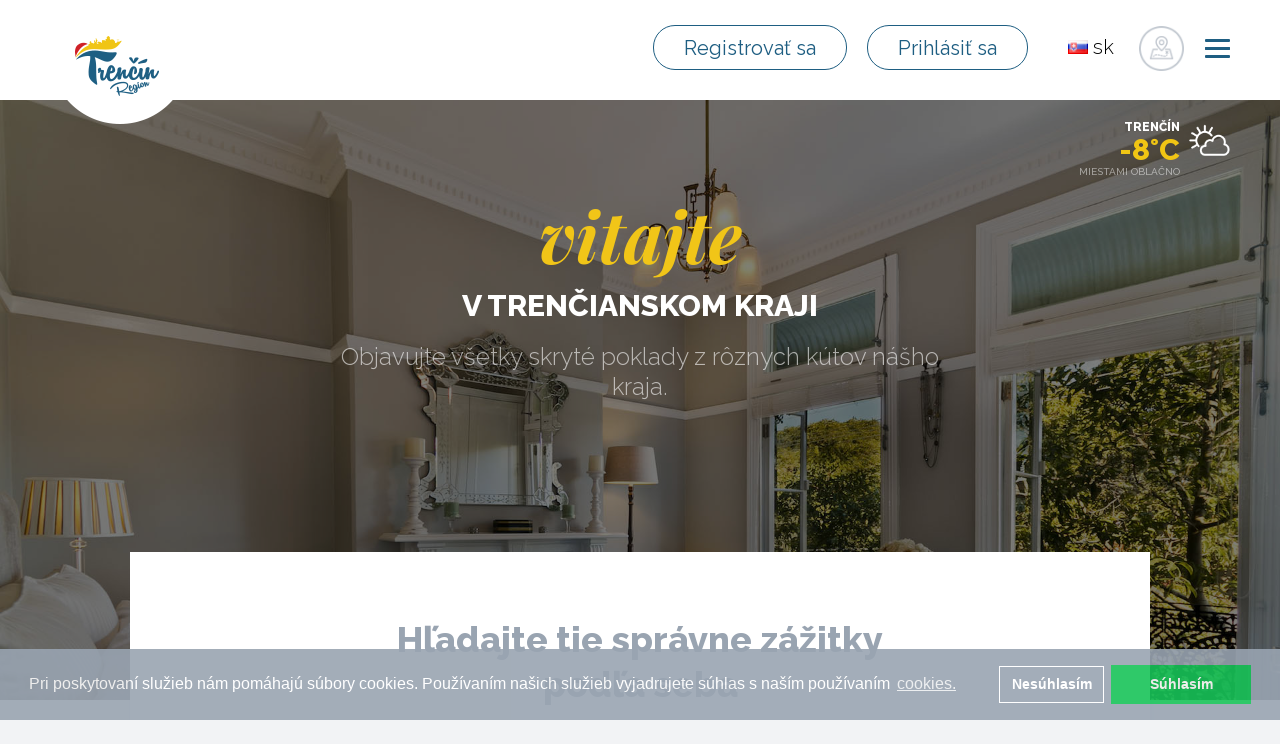

--- FILE ---
content_type: text/html; charset=utf-8
request_url: https://www.trencinregion.sk/37908/ubytovanie?visualPaginator-page=30
body_size: 34712
content:
<!DOCTYPE html>
<html lang="sk">
<head>
    <meta charset="utf-8">
    <meta http-equiv="X-UA-Compatible" content="IE=edge">
    <meta name="viewport" content="width=device-width, initial-scale=1">
    <meta name="author" content="Trenčín región">
    <meta name="google-site-verification" content="SDa_2mn32gq2F2Vkord9rvzp7HChIF2WljFt0_3x49I">
    <title>Ubytovanie | Trenčín región</title>

    <!-- END SEO -->
    <!-- BEGIN FAVICONS -->
    <link rel="shortcut icon" type="image/png" href="/assets/shared/img/favicons/favicon.ico">
    <link rel="apple-touch-icon" sizes="57x57" href="/assets/shared/img/favicons/apple-icon-57x57.png">
    <link rel="apple-touch-icon" sizes="60x60" href="/assets/shared/img/favicons/apple-icon-60x60.png">
    <link rel="apple-touch-icon" sizes="72x72" href="/assets/shared/img/favicons/apple-icon-72x72.png">
    <link rel="apple-touch-icon" sizes="76x76" href="/assets/shared/img/favicons/apple-icon-76x76.png">
    <link rel="apple-touch-icon" sizes="114x114" href="/assets/shared/img/favicons/apple-icon-114x114.png">
    <link rel="apple-touch-icon" sizes="120x120" href="/assets/shared/img/favicons/apple-icon-120x120.png">
    <link rel="apple-touch-icon" sizes="144x144" href="/assets/shared/img/favicons/apple-icon-144x144.png">
    <link rel="apple-touch-icon" sizes="152x152" href="/assets/shared/img/favicons/apple-icon-152x152.png">
    <link rel="apple-touch-icon" sizes="180x180" href="/assets/shared/img/favicons/apple-icon-180x180.png">
    <link rel="icon" type="image/png" sizes="192x192" href="/assets/shared/img/favicons/android-icon-192x192.png">
    <link rel="icon" type="image/png" sizes="32x32" href="/assets/shared/img/favicons/favicon-32x32.png">
    <link rel="icon" type="image/png" sizes="96x96" href="/assets/shared/img/favicons/favicon-96x96.png">
    <link rel="icon" type="image/png" sizes="16x16" href="/assets/shared/img/favicons/favicon-16x16.png">
    <link rel="manifest" href="/assets/shared/img/favicons/manifest.json">
    <meta name="msapplication-TileColor" content="#ffffff">
    <meta name="msapplication-TileImage" content="/assets/shared/img/favicons/ms-icon-144x144.png">
    <meta name="theme-color" content="#ffffff">
    <!-- END FAVICONS -->
    <link rel="stylesheet" href="/assets/shared/plugins/bootstrap/css/bootstrap.min.css">
    <link rel="stylesheet" href="/assets/shared/css/bootstrap-social.css">
    <link href="/assets/shared/plugins/font-awesome/css/font-awesome.min.css" rel="stylesheet" type="text/css">
    <link href="/assets/shared/plugins/simple-line-icons/simple-line-icons.min.css" rel="stylesheet" type="text/css">
    <link href="/assets/frontend/plugins/ladda/ladda-themeless.min.css" rel="stylesheet">
    <link href="/assets/frontend/css/animate.css" rel="stylesheet">
    <link rel="stylesheet" href="/assets/backend/plugins/jquery-fancybox/source/jquery.fancybox.css" type="text/css">
    <link rel="stylesheet" href="//maxcdn.bootstrapcdn.com/font-awesome/4.3.0/css/font-awesome.min.css">
    <link href="https://fonts.googleapis.com/css?family=Raleway:300,300i,400,400i,500,500i,600,600i,700,700i,800,800i" rel="stylesheet">
    <link href="https://fonts.googleapis.com/css?family=Playfair+Display:400,400i,700,700i,900,900i" rel="stylesheet">
    <link rel="stylesheet" href="/assets/frontend/css/reset.css">
    <link href="/assets/shared/plugins/jquery-ui/jquery-ui.min.css" rel="stylesheet">
    <link rel="stylesheet" href="/assets/frontend/css/form.css">
    <link rel="stylesheet" href="/assets/frontend/css/hamburger.css">
    <link rel="stylesheet" href="/assets/frontend/css/style.css?ver=5.5.9.8">
    <link rel="stylesheet" href="/assets/frontend/css/responsive.css?v1.0.2">
    <!-- Latest compiled and minified CSS -->
<link rel="stylesheet" href="https://cdnjs.cloudflare.com/ajax/libs/rateYo/2.3.2/jquery.rateyo.min.css">
<!-- Latest compiled and minified JavaScript -->
    <!-- BEGIN SEO -->

        <meta name="robots" content="index, follow">

        <!-- Open Graph data (FACEBOOK) -->
        <meta property="og:type" content="website">
        <meta property="og:url" content="https://www.trencinregion.sk/37908/ubytovanie?visualPaginator-page=30">
            <meta property="og:title" content="Ubytovanie">
            <meta property="og:image" content="https://www.trencinregion.sk/images/categories/22/ubytovanie-image-8fc0fa9cc859de508be4b43d71185530.jpg">
            <meta property="og:description"
                  content="Trenčín región - ">
        <!-- Schema.org markup for Google+ -->
            <meta itemprop="image" content="https://www.trencinregion.sk/images/categories/22/ubytovanie-image-8fc0fa9cc859de508be4b43d71185530.jpg">

            <meta itemprop="name" content="Ubytovanie">
            <meta itemprop="description"
                  content="Trenčín región - ">
        <!-- Twitter Card data -->
        <meta name="twitter:card" content="summary_large_image">
            <meta name="twitter:title" content="Ubytovanie">
            <meta name="twitter:description"
                  content="Trenčín región - ">
        <meta name="twitter:url" content="https://www.trencinregion.sk/37908/ubytovanie?visualPaginator-page=30">
            <meta name="twitter:image:src" content="https://www.trencinregion.sk/images/categories/22/ubytovanie-image-8fc0fa9cc859de508be4b43d71185530.jpg">

            <meta name="keywords" content="Trenčín, kocr, región, cestovný, ruch, kúpalisko, turistika">
            <meta name="description" content="">
            <meta property="fb:app_id" content="461933247503985">

    <!-- END SEO -->
    <link href="/assets/backend/plugins/selectize/css/selectize.bootstrap3.css" rel="stylesheet" type="text/css">
    <link rel="stylesheet" href="/assets/frontend/plugins/bxslider/jquery.bxslider.css">
    <link rel="stylesheet" type="text/css" href="//cdnjs.cloudflare.com/ajax/libs/cookieconsent2/3.0.3/cookieconsent.min.css">
    <script src="//cdnjs.cloudflare.com/ajax/libs/cookieconsent2/3.0.3/cookieconsent.min.js"></script>
    <script>
        window.addEventListener("load", function(){
            window.cookieconsent.initialise({
                "palette": {
                    "popup": {
                        "background": "#99a4b1",
                        "opacity": 0.9
                    },
                    "button": {
                        "background": "#18c358",
                        "text": "#fff"
                    }
                },
                "type": "opt-in",
                "revokable" : true,
                "content": {
                    "message": "Pri poskytovaní služieb nám pomáhajú súbory cookies. Používaním našich služieb vyjadrujete súhlas s naším používaním",
                    "allow": "Súhlasím",
                    "dismiss": "Nesúhlasím",
                    "link": "cookies.",
                    "href": "/page/detail/1208"
                },
                onInitialise: function (status) {
                    var type = this.options.type;
                    var didConsent = this.hasConsented();
                    console.log(status);
                    if (type === 'opt-in' && status === 'allow') {
                        initGoogleAnalytics();// enable cookies
                        initColpirio();
                        initGoogleTag();
                        if($('#isHomePage').length){
                        }
                        if($('#isTripPage').length){
                        }
                    }

                    if (type === 'opt-in' && status === 'dismiss') {
                        delete_from_cookie('cookieconsent_status');// disable cookies
                    }
                },

                onStatusChange: function(status, chosenBefore) {
                    var type = this.options.type;
                    var didConsent = this.hasConsented();
                    if (type === 'opt-in' && status === 'allow') {
                        initGoogleAnalytics();// enable cookies
                        initColpirio();
                        initGoogleTag();
                        if($('#isHomePage').length){
                        }

                        if($('#isTripPage').length){
                        }
                    }
                    if (type === 'opt-in' && status === 'dismiss') {
                        delete_from_cookie('cookieconsent_status');// disable cookies
                        window.location.reload();
                    }

                },
                onRevokeChoice: function() {
                    var type = this.options.type;
                    if (type === 'opt-in') {
                        delete_from_cookie('cookieconsent_status');// disable cookies
                    }
                }
            });

            function initGoogleAnalytics() {
                console.log('analytcs-init-start');
                (function(i,s,o,g,r,a,m){
                    i['GoogleAnalyticsObject']=r;i[r]=i[r]||function(){
                    (i[r].q=i[r].q||[]).push(arguments)},
                    i[r].l=1*new Date();
                    a=s.createElement(o),
                        m=s.getElementsByTagName(o)[0];
                    a.async=1;a.src=g;m.parentNode.insertBefore(a,m)})(window,document,'script','https://www.google-analytics.com/analytics.js','ga');

                ga('create', 'UA-22646228-53', 'auto');
                ga('send', 'pageview');
            }

            function delete_from_cookie( name ) {
                document.cookie = name + '=; expires=Thu, 01 Jan 1970 00:00:01 GMT;';
            }

            function initColpirio() {
                <!-- Tracking Colpirio -->
                    (function() {
                        var d=document, g=d.createElement('script'),
                            s=d.getElementsByTagName('script')[0];
                        g.type='text/javascript'; g.async=true;
                        g.defer=true;g.src='https://cdn.feynmanhopeful.eu/dmt-viv.min.js';s.parentNode.insertBefore(g,s);
                    })();
                <!--End Tracking Colpirio -->
                <!-- START: Pixel '53436034' -->
                var script = document.createElement('script');
                script.type = "text/javascript";
                script.src = 'https://i.ctnsnet.com/int/integration?pixel=53436034&nid=2141089&cont=s';
                script.async= 'true';
                document.getElementsByTagName('head')[0].appendChild(script);
                <!-- END: Pixel '53436034' -->
            }

            function initGoogleTag() {
//                Install Google Tag Manager
//                Copy the code below and paste it onto every page of your website.
//                    Paste this code as high in the <head> of the page as possible:
                <!-- Google Tag Manager -->
           (function(w,d,s,l,i){ w[l]=w[l]||[];w[l].push({'gtm.start':
new Date().getTime(),event:'gtm.js'});var f=d.getElementsByTagName(s)[0],
j=d.createElement(s),dl=l!='dataLayer'?'&l='+l:'';j.async=true;j.src=
'https://www.googletagmanager.com/gtm.js?id='+i+dl;f.parentNode.insertBefore(j,f);
})(window,document,'script','dataLayer','GTM-MVL96QJ');
    <!-- End Google Tag Manager -->
//    Additionally, paste this code immediately after the opening <body> tag:
//For more information about installing the Google Tag Manager snippet, visit our Quick Start Guide .
            }
            

        });


    </script>

<script src="/assets/frontend/angular/angular.min.js"></script>



    <!-- Facebook Pixel Code -->
    <script>
        !function(f,b,e,v,n,t,s){if(f.fbq)return;n=f.fbq=function(){n.callMethod?
n.callMethod.apply(n,arguments):n.queue.push(arguments)};if(!f._fbq)f._fbq=n;
n.push=n;n.loaded=!0;n.version='2.0';n.queue=[];t=b.createElement(e);t.async=!0;
t.src=v;s=b.getElementsByTagName(e)[0];s.parentNode.insertBefore(t,s)}(window,
                document,'script','https://connect.facebook.net/en_US/fbevents.js');
        fbq('init', '1653384424874355' );
        fbq('track', 'PageView');
    </script>
    <script src="https://ajax.googleapis.com/ajax/libs/jquery/1.11.3/jquery.min.js"></script>
    <noscript><img height="1" width="1" style="display:none"
                   src="https://www.facebook.com/tr?id=1653384424874355&ev=PageView&noscript=1"
       ></noscript>
    <!-- DO NOT MODIFY -->
    <!-- End Facebook Pixel Code -->



    <!-- Google Analytics -->
<script type="text/javascript">(window.NREUM||(NREUM={})).init={ajax:{deny_list:["bam.nr-data.net"]},feature_flags:["soft_nav"]};(window.NREUM||(NREUM={})).loader_config={licenseKey:"99709951fb",applicationID:"23191451",browserID:"23191472"};;/*! For license information please see nr-loader-rum-1.308.0.min.js.LICENSE.txt */
(()=>{var e,t,r={163:(e,t,r)=>{"use strict";r.d(t,{j:()=>E});var n=r(384),i=r(1741);var a=r(2555);r(860).K7.genericEvents;const s="experimental.resources",o="register",c=e=>{if(!e||"string"!=typeof e)return!1;try{document.createDocumentFragment().querySelector(e)}catch{return!1}return!0};var d=r(2614),u=r(944),l=r(8122);const f="[data-nr-mask]",g=e=>(0,l.a)(e,(()=>{const e={feature_flags:[],experimental:{allow_registered_children:!1,resources:!1},mask_selector:"*",block_selector:"[data-nr-block]",mask_input_options:{color:!1,date:!1,"datetime-local":!1,email:!1,month:!1,number:!1,range:!1,search:!1,tel:!1,text:!1,time:!1,url:!1,week:!1,textarea:!1,select:!1,password:!0}};return{ajax:{deny_list:void 0,block_internal:!0,enabled:!0,autoStart:!0},api:{get allow_registered_children(){return e.feature_flags.includes(o)||e.experimental.allow_registered_children},set allow_registered_children(t){e.experimental.allow_registered_children=t},duplicate_registered_data:!1},browser_consent_mode:{enabled:!1},distributed_tracing:{enabled:void 0,exclude_newrelic_header:void 0,cors_use_newrelic_header:void 0,cors_use_tracecontext_headers:void 0,allowed_origins:void 0},get feature_flags(){return e.feature_flags},set feature_flags(t){e.feature_flags=t},generic_events:{enabled:!0,autoStart:!0},harvest:{interval:30},jserrors:{enabled:!0,autoStart:!0},logging:{enabled:!0,autoStart:!0},metrics:{enabled:!0,autoStart:!0},obfuscate:void 0,page_action:{enabled:!0},page_view_event:{enabled:!0,autoStart:!0},page_view_timing:{enabled:!0,autoStart:!0},performance:{capture_marks:!1,capture_measures:!1,capture_detail:!0,resources:{get enabled(){return e.feature_flags.includes(s)||e.experimental.resources},set enabled(t){e.experimental.resources=t},asset_types:[],first_party_domains:[],ignore_newrelic:!0}},privacy:{cookies_enabled:!0},proxy:{assets:void 0,beacon:void 0},session:{expiresMs:d.wk,inactiveMs:d.BB},session_replay:{autoStart:!0,enabled:!1,preload:!1,sampling_rate:10,error_sampling_rate:100,collect_fonts:!1,inline_images:!1,fix_stylesheets:!0,mask_all_inputs:!0,get mask_text_selector(){return e.mask_selector},set mask_text_selector(t){c(t)?e.mask_selector="".concat(t,",").concat(f):""===t||null===t?e.mask_selector=f:(0,u.R)(5,t)},get block_class(){return"nr-block"},get ignore_class(){return"nr-ignore"},get mask_text_class(){return"nr-mask"},get block_selector(){return e.block_selector},set block_selector(t){c(t)?e.block_selector+=",".concat(t):""!==t&&(0,u.R)(6,t)},get mask_input_options(){return e.mask_input_options},set mask_input_options(t){t&&"object"==typeof t?e.mask_input_options={...t,password:!0}:(0,u.R)(7,t)}},session_trace:{enabled:!0,autoStart:!0},soft_navigations:{enabled:!0,autoStart:!0},spa:{enabled:!0,autoStart:!0},ssl:void 0,user_actions:{enabled:!0,elementAttributes:["id","className","tagName","type"]}}})());var p=r(6154),m=r(9324);let h=0;const v={buildEnv:m.F3,distMethod:m.Xs,version:m.xv,originTime:p.WN},b={consented:!1},y={appMetadata:{},get consented(){return this.session?.state?.consent||b.consented},set consented(e){b.consented=e},customTransaction:void 0,denyList:void 0,disabled:!1,harvester:void 0,isolatedBacklog:!1,isRecording:!1,loaderType:void 0,maxBytes:3e4,obfuscator:void 0,onerror:void 0,ptid:void 0,releaseIds:{},session:void 0,timeKeeper:void 0,registeredEntities:[],jsAttributesMetadata:{bytes:0},get harvestCount(){return++h}},_=e=>{const t=(0,l.a)(e,y),r=Object.keys(v).reduce((e,t)=>(e[t]={value:v[t],writable:!1,configurable:!0,enumerable:!0},e),{});return Object.defineProperties(t,r)};var w=r(5701);const x=e=>{const t=e.startsWith("http");e+="/",r.p=t?e:"https://"+e};var R=r(7836),k=r(3241);const A={accountID:void 0,trustKey:void 0,agentID:void 0,licenseKey:void 0,applicationID:void 0,xpid:void 0},S=e=>(0,l.a)(e,A),T=new Set;function E(e,t={},r,s){let{init:o,info:c,loader_config:d,runtime:u={},exposed:l=!0}=t;if(!c){const e=(0,n.pV)();o=e.init,c=e.info,d=e.loader_config}e.init=g(o||{}),e.loader_config=S(d||{}),c.jsAttributes??={},p.bv&&(c.jsAttributes.isWorker=!0),e.info=(0,a.D)(c);const f=e.init,m=[c.beacon,c.errorBeacon];T.has(e.agentIdentifier)||(f.proxy.assets&&(x(f.proxy.assets),m.push(f.proxy.assets)),f.proxy.beacon&&m.push(f.proxy.beacon),e.beacons=[...m],function(e){const t=(0,n.pV)();Object.getOwnPropertyNames(i.W.prototype).forEach(r=>{const n=i.W.prototype[r];if("function"!=typeof n||"constructor"===n)return;let a=t[r];e[r]&&!1!==e.exposed&&"micro-agent"!==e.runtime?.loaderType&&(t[r]=(...t)=>{const n=e[r](...t);return a?a(...t):n})})}(e),(0,n.US)("activatedFeatures",w.B)),u.denyList=[...f.ajax.deny_list||[],...f.ajax.block_internal?m:[]],u.ptid=e.agentIdentifier,u.loaderType=r,e.runtime=_(u),T.has(e.agentIdentifier)||(e.ee=R.ee.get(e.agentIdentifier),e.exposed=l,(0,k.W)({agentIdentifier:e.agentIdentifier,drained:!!w.B?.[e.agentIdentifier],type:"lifecycle",name:"initialize",feature:void 0,data:e.config})),T.add(e.agentIdentifier)}},384:(e,t,r)=>{"use strict";r.d(t,{NT:()=>s,US:()=>u,Zm:()=>o,bQ:()=>d,dV:()=>c,pV:()=>l});var n=r(6154),i=r(1863),a=r(1910);const s={beacon:"bam.nr-data.net",errorBeacon:"bam.nr-data.net"};function o(){return n.gm.NREUM||(n.gm.NREUM={}),void 0===n.gm.newrelic&&(n.gm.newrelic=n.gm.NREUM),n.gm.NREUM}function c(){let e=o();return e.o||(e.o={ST:n.gm.setTimeout,SI:n.gm.setImmediate||n.gm.setInterval,CT:n.gm.clearTimeout,XHR:n.gm.XMLHttpRequest,REQ:n.gm.Request,EV:n.gm.Event,PR:n.gm.Promise,MO:n.gm.MutationObserver,FETCH:n.gm.fetch,WS:n.gm.WebSocket},(0,a.i)(...Object.values(e.o))),e}function d(e,t){let r=o();r.initializedAgents??={},t.initializedAt={ms:(0,i.t)(),date:new Date},r.initializedAgents[e]=t}function u(e,t){o()[e]=t}function l(){return function(){let e=o();const t=e.info||{};e.info={beacon:s.beacon,errorBeacon:s.errorBeacon,...t}}(),function(){let e=o();const t=e.init||{};e.init={...t}}(),c(),function(){let e=o();const t=e.loader_config||{};e.loader_config={...t}}(),o()}},782:(e,t,r)=>{"use strict";r.d(t,{T:()=>n});const n=r(860).K7.pageViewTiming},860:(e,t,r)=>{"use strict";r.d(t,{$J:()=>u,K7:()=>c,P3:()=>d,XX:()=>i,Yy:()=>o,df:()=>a,qY:()=>n,v4:()=>s});const n="events",i="jserrors",a="browser/blobs",s="rum",o="browser/logs",c={ajax:"ajax",genericEvents:"generic_events",jserrors:i,logging:"logging",metrics:"metrics",pageAction:"page_action",pageViewEvent:"page_view_event",pageViewTiming:"page_view_timing",sessionReplay:"session_replay",sessionTrace:"session_trace",softNav:"soft_navigations",spa:"spa"},d={[c.pageViewEvent]:1,[c.pageViewTiming]:2,[c.metrics]:3,[c.jserrors]:4,[c.spa]:5,[c.ajax]:6,[c.sessionTrace]:7,[c.softNav]:8,[c.sessionReplay]:9,[c.logging]:10,[c.genericEvents]:11},u={[c.pageViewEvent]:s,[c.pageViewTiming]:n,[c.ajax]:n,[c.spa]:n,[c.softNav]:n,[c.metrics]:i,[c.jserrors]:i,[c.sessionTrace]:a,[c.sessionReplay]:a,[c.logging]:o,[c.genericEvents]:"ins"}},944:(e,t,r)=>{"use strict";r.d(t,{R:()=>i});var n=r(3241);function i(e,t){"function"==typeof console.debug&&(console.debug("New Relic Warning: https://github.com/newrelic/newrelic-browser-agent/blob/main/docs/warning-codes.md#".concat(e),t),(0,n.W)({agentIdentifier:null,drained:null,type:"data",name:"warn",feature:"warn",data:{code:e,secondary:t}}))}},1687:(e,t,r)=>{"use strict";r.d(t,{Ak:()=>d,Ze:()=>f,x3:()=>u});var n=r(3241),i=r(7836),a=r(3606),s=r(860),o=r(2646);const c={};function d(e,t){const r={staged:!1,priority:s.P3[t]||0};l(e),c[e].get(t)||c[e].set(t,r)}function u(e,t){e&&c[e]&&(c[e].get(t)&&c[e].delete(t),p(e,t,!1),c[e].size&&g(e))}function l(e){if(!e)throw new Error("agentIdentifier required");c[e]||(c[e]=new Map)}function f(e="",t="feature",r=!1){if(l(e),!e||!c[e].get(t)||r)return p(e,t);c[e].get(t).staged=!0,g(e)}function g(e){const t=Array.from(c[e]);t.every(([e,t])=>t.staged)&&(t.sort((e,t)=>e[1].priority-t[1].priority),t.forEach(([t])=>{c[e].delete(t),p(e,t)}))}function p(e,t,r=!0){const s=e?i.ee.get(e):i.ee,c=a.i.handlers;if(!s.aborted&&s.backlog&&c){if((0,n.W)({agentIdentifier:e,type:"lifecycle",name:"drain",feature:t}),r){const e=s.backlog[t],r=c[t];if(r){for(let t=0;e&&t<e.length;++t)m(e[t],r);Object.entries(r).forEach(([e,t])=>{Object.values(t||{}).forEach(t=>{t[0]?.on&&t[0]?.context()instanceof o.y&&t[0].on(e,t[1])})})}}s.isolatedBacklog||delete c[t],s.backlog[t]=null,s.emit("drain-"+t,[])}}function m(e,t){var r=e[1];Object.values(t[r]||{}).forEach(t=>{var r=e[0];if(t[0]===r){var n=t[1],i=e[3],a=e[2];n.apply(i,a)}})}},1738:(e,t,r)=>{"use strict";r.d(t,{U:()=>g,Y:()=>f});var n=r(3241),i=r(9908),a=r(1863),s=r(944),o=r(5701),c=r(3969),d=r(8362),u=r(860),l=r(4261);function f(e,t,r,a){const f=a||r;!f||f[e]&&f[e]!==d.d.prototype[e]||(f[e]=function(){(0,i.p)(c.xV,["API/"+e+"/called"],void 0,u.K7.metrics,r.ee),(0,n.W)({agentIdentifier:r.agentIdentifier,drained:!!o.B?.[r.agentIdentifier],type:"data",name:"api",feature:l.Pl+e,data:{}});try{return t.apply(this,arguments)}catch(e){(0,s.R)(23,e)}})}function g(e,t,r,n,s){const o=e.info;null===r?delete o.jsAttributes[t]:o.jsAttributes[t]=r,(s||null===r)&&(0,i.p)(l.Pl+n,[(0,a.t)(),t,r],void 0,"session",e.ee)}},1741:(e,t,r)=>{"use strict";r.d(t,{W:()=>a});var n=r(944),i=r(4261);class a{#e(e,...t){if(this[e]!==a.prototype[e])return this[e](...t);(0,n.R)(35,e)}addPageAction(e,t){return this.#e(i.hG,e,t)}register(e){return this.#e(i.eY,e)}recordCustomEvent(e,t){return this.#e(i.fF,e,t)}setPageViewName(e,t){return this.#e(i.Fw,e,t)}setCustomAttribute(e,t,r){return this.#e(i.cD,e,t,r)}noticeError(e,t){return this.#e(i.o5,e,t)}setUserId(e,t=!1){return this.#e(i.Dl,e,t)}setApplicationVersion(e){return this.#e(i.nb,e)}setErrorHandler(e){return this.#e(i.bt,e)}addRelease(e,t){return this.#e(i.k6,e,t)}log(e,t){return this.#e(i.$9,e,t)}start(){return this.#e(i.d3)}finished(e){return this.#e(i.BL,e)}recordReplay(){return this.#e(i.CH)}pauseReplay(){return this.#e(i.Tb)}addToTrace(e){return this.#e(i.U2,e)}setCurrentRouteName(e){return this.#e(i.PA,e)}interaction(e){return this.#e(i.dT,e)}wrapLogger(e,t,r){return this.#e(i.Wb,e,t,r)}measure(e,t){return this.#e(i.V1,e,t)}consent(e){return this.#e(i.Pv,e)}}},1863:(e,t,r)=>{"use strict";function n(){return Math.floor(performance.now())}r.d(t,{t:()=>n})},1910:(e,t,r)=>{"use strict";r.d(t,{i:()=>a});var n=r(944);const i=new Map;function a(...e){return e.every(e=>{if(i.has(e))return i.get(e);const t="function"==typeof e?e.toString():"",r=t.includes("[native code]"),a=t.includes("nrWrapper");return r||a||(0,n.R)(64,e?.name||t),i.set(e,r),r})}},2555:(e,t,r)=>{"use strict";r.d(t,{D:()=>o,f:()=>s});var n=r(384),i=r(8122);const a={beacon:n.NT.beacon,errorBeacon:n.NT.errorBeacon,licenseKey:void 0,applicationID:void 0,sa:void 0,queueTime:void 0,applicationTime:void 0,ttGuid:void 0,user:void 0,account:void 0,product:void 0,extra:void 0,jsAttributes:{},userAttributes:void 0,atts:void 0,transactionName:void 0,tNamePlain:void 0};function s(e){try{return!!e.licenseKey&&!!e.errorBeacon&&!!e.applicationID}catch(e){return!1}}const o=e=>(0,i.a)(e,a)},2614:(e,t,r)=>{"use strict";r.d(t,{BB:()=>s,H3:()=>n,g:()=>d,iL:()=>c,tS:()=>o,uh:()=>i,wk:()=>a});const n="NRBA",i="SESSION",a=144e5,s=18e5,o={STARTED:"session-started",PAUSE:"session-pause",RESET:"session-reset",RESUME:"session-resume",UPDATE:"session-update"},c={SAME_TAB:"same-tab",CROSS_TAB:"cross-tab"},d={OFF:0,FULL:1,ERROR:2}},2646:(e,t,r)=>{"use strict";r.d(t,{y:()=>n});class n{constructor(e){this.contextId=e}}},2843:(e,t,r)=>{"use strict";r.d(t,{G:()=>a,u:()=>i});var n=r(3878);function i(e,t=!1,r,i){(0,n.DD)("visibilitychange",function(){if(t)return void("hidden"===document.visibilityState&&e());e(document.visibilityState)},r,i)}function a(e,t,r){(0,n.sp)("pagehide",e,t,r)}},3241:(e,t,r)=>{"use strict";r.d(t,{W:()=>a});var n=r(6154);const i="newrelic";function a(e={}){try{n.gm.dispatchEvent(new CustomEvent(i,{detail:e}))}catch(e){}}},3606:(e,t,r)=>{"use strict";r.d(t,{i:()=>a});var n=r(9908);a.on=s;var i=a.handlers={};function a(e,t,r,a){s(a||n.d,i,e,t,r)}function s(e,t,r,i,a){a||(a="feature"),e||(e=n.d);var s=t[a]=t[a]||{};(s[r]=s[r]||[]).push([e,i])}},3878:(e,t,r)=>{"use strict";function n(e,t){return{capture:e,passive:!1,signal:t}}function i(e,t,r=!1,i){window.addEventListener(e,t,n(r,i))}function a(e,t,r=!1,i){document.addEventListener(e,t,n(r,i))}r.d(t,{DD:()=>a,jT:()=>n,sp:()=>i})},3969:(e,t,r)=>{"use strict";r.d(t,{TZ:()=>n,XG:()=>o,rs:()=>i,xV:()=>s,z_:()=>a});const n=r(860).K7.metrics,i="sm",a="cm",s="storeSupportabilityMetrics",o="storeEventMetrics"},4234:(e,t,r)=>{"use strict";r.d(t,{W:()=>a});var n=r(7836),i=r(1687);class a{constructor(e,t){this.agentIdentifier=e,this.ee=n.ee.get(e),this.featureName=t,this.blocked=!1}deregisterDrain(){(0,i.x3)(this.agentIdentifier,this.featureName)}}},4261:(e,t,r)=>{"use strict";r.d(t,{$9:()=>d,BL:()=>o,CH:()=>g,Dl:()=>_,Fw:()=>y,PA:()=>h,Pl:()=>n,Pv:()=>k,Tb:()=>l,U2:()=>a,V1:()=>R,Wb:()=>x,bt:()=>b,cD:()=>v,d3:()=>w,dT:()=>c,eY:()=>p,fF:()=>f,hG:()=>i,k6:()=>s,nb:()=>m,o5:()=>u});const n="api-",i="addPageAction",a="addToTrace",s="addRelease",o="finished",c="interaction",d="log",u="noticeError",l="pauseReplay",f="recordCustomEvent",g="recordReplay",p="register",m="setApplicationVersion",h="setCurrentRouteName",v="setCustomAttribute",b="setErrorHandler",y="setPageViewName",_="setUserId",w="start",x="wrapLogger",R="measure",k="consent"},5289:(e,t,r)=>{"use strict";r.d(t,{GG:()=>s,Qr:()=>c,sB:()=>o});var n=r(3878),i=r(6389);function a(){return"undefined"==typeof document||"complete"===document.readyState}function s(e,t){if(a())return e();const r=(0,i.J)(e),s=setInterval(()=>{a()&&(clearInterval(s),r())},500);(0,n.sp)("load",r,t)}function o(e){if(a())return e();(0,n.DD)("DOMContentLoaded",e)}function c(e){if(a())return e();(0,n.sp)("popstate",e)}},5607:(e,t,r)=>{"use strict";r.d(t,{W:()=>n});const n=(0,r(9566).bz)()},5701:(e,t,r)=>{"use strict";r.d(t,{B:()=>a,t:()=>s});var n=r(3241);const i=new Set,a={};function s(e,t){const r=t.agentIdentifier;a[r]??={},e&&"object"==typeof e&&(i.has(r)||(t.ee.emit("rumresp",[e]),a[r]=e,i.add(r),(0,n.W)({agentIdentifier:r,loaded:!0,drained:!0,type:"lifecycle",name:"load",feature:void 0,data:e})))}},6154:(e,t,r)=>{"use strict";r.d(t,{OF:()=>c,RI:()=>i,WN:()=>u,bv:()=>a,eN:()=>l,gm:()=>s,mw:()=>o,sb:()=>d});var n=r(1863);const i="undefined"!=typeof window&&!!window.document,a="undefined"!=typeof WorkerGlobalScope&&("undefined"!=typeof self&&self instanceof WorkerGlobalScope&&self.navigator instanceof WorkerNavigator||"undefined"!=typeof globalThis&&globalThis instanceof WorkerGlobalScope&&globalThis.navigator instanceof WorkerNavigator),s=i?window:"undefined"!=typeof WorkerGlobalScope&&("undefined"!=typeof self&&self instanceof WorkerGlobalScope&&self||"undefined"!=typeof globalThis&&globalThis instanceof WorkerGlobalScope&&globalThis),o=Boolean("hidden"===s?.document?.visibilityState),c=/iPad|iPhone|iPod/.test(s.navigator?.userAgent),d=c&&"undefined"==typeof SharedWorker,u=((()=>{const e=s.navigator?.userAgent?.match(/Firefox[/\s](\d+\.\d+)/);Array.isArray(e)&&e.length>=2&&e[1]})(),Date.now()-(0,n.t)()),l=()=>"undefined"!=typeof PerformanceNavigationTiming&&s?.performance?.getEntriesByType("navigation")?.[0]?.responseStart},6389:(e,t,r)=>{"use strict";function n(e,t=500,r={}){const n=r?.leading||!1;let i;return(...r)=>{n&&void 0===i&&(e.apply(this,r),i=setTimeout(()=>{i=clearTimeout(i)},t)),n||(clearTimeout(i),i=setTimeout(()=>{e.apply(this,r)},t))}}function i(e){let t=!1;return(...r)=>{t||(t=!0,e.apply(this,r))}}r.d(t,{J:()=>i,s:()=>n})},6630:(e,t,r)=>{"use strict";r.d(t,{T:()=>n});const n=r(860).K7.pageViewEvent},7699:(e,t,r)=>{"use strict";r.d(t,{It:()=>a,KC:()=>o,No:()=>i,qh:()=>s});var n=r(860);const i=16e3,a=1e6,s="SESSION_ERROR",o={[n.K7.logging]:!0,[n.K7.genericEvents]:!1,[n.K7.jserrors]:!1,[n.K7.ajax]:!1}},7836:(e,t,r)=>{"use strict";r.d(t,{P:()=>o,ee:()=>c});var n=r(384),i=r(8990),a=r(2646),s=r(5607);const o="nr@context:".concat(s.W),c=function e(t,r){var n={},s={},u={},l=!1;try{l=16===r.length&&d.initializedAgents?.[r]?.runtime.isolatedBacklog}catch(e){}var f={on:p,addEventListener:p,removeEventListener:function(e,t){var r=n[e];if(!r)return;for(var i=0;i<r.length;i++)r[i]===t&&r.splice(i,1)},emit:function(e,r,n,i,a){!1!==a&&(a=!0);if(c.aborted&&!i)return;t&&a&&t.emit(e,r,n);var o=g(n);m(e).forEach(e=>{e.apply(o,r)});var d=v()[s[e]];d&&d.push([f,e,r,o]);return o},get:h,listeners:m,context:g,buffer:function(e,t){const r=v();if(t=t||"feature",f.aborted)return;Object.entries(e||{}).forEach(([e,n])=>{s[n]=t,t in r||(r[t]=[])})},abort:function(){f._aborted=!0,Object.keys(f.backlog).forEach(e=>{delete f.backlog[e]})},isBuffering:function(e){return!!v()[s[e]]},debugId:r,backlog:l?{}:t&&"object"==typeof t.backlog?t.backlog:{},isolatedBacklog:l};return Object.defineProperty(f,"aborted",{get:()=>{let e=f._aborted||!1;return e||(t&&(e=t.aborted),e)}}),f;function g(e){return e&&e instanceof a.y?e:e?(0,i.I)(e,o,()=>new a.y(o)):new a.y(o)}function p(e,t){n[e]=m(e).concat(t)}function m(e){return n[e]||[]}function h(t){return u[t]=u[t]||e(f,t)}function v(){return f.backlog}}(void 0,"globalEE"),d=(0,n.Zm)();d.ee||(d.ee=c)},8122:(e,t,r)=>{"use strict";r.d(t,{a:()=>i});var n=r(944);function i(e,t){try{if(!e||"object"!=typeof e)return(0,n.R)(3);if(!t||"object"!=typeof t)return(0,n.R)(4);const r=Object.create(Object.getPrototypeOf(t),Object.getOwnPropertyDescriptors(t)),a=0===Object.keys(r).length?e:r;for(let s in a)if(void 0!==e[s])try{if(null===e[s]){r[s]=null;continue}Array.isArray(e[s])&&Array.isArray(t[s])?r[s]=Array.from(new Set([...e[s],...t[s]])):"object"==typeof e[s]&&"object"==typeof t[s]?r[s]=i(e[s],t[s]):r[s]=e[s]}catch(e){r[s]||(0,n.R)(1,e)}return r}catch(e){(0,n.R)(2,e)}}},8362:(e,t,r)=>{"use strict";r.d(t,{d:()=>a});var n=r(9566),i=r(1741);class a extends i.W{agentIdentifier=(0,n.LA)(16)}},8374:(e,t,r)=>{r.nc=(()=>{try{return document?.currentScript?.nonce}catch(e){}return""})()},8990:(e,t,r)=>{"use strict";r.d(t,{I:()=>i});var n=Object.prototype.hasOwnProperty;function i(e,t,r){if(n.call(e,t))return e[t];var i=r();if(Object.defineProperty&&Object.keys)try{return Object.defineProperty(e,t,{value:i,writable:!0,enumerable:!1}),i}catch(e){}return e[t]=i,i}},9324:(e,t,r)=>{"use strict";r.d(t,{F3:()=>i,Xs:()=>a,xv:()=>n});const n="1.308.0",i="PROD",a="CDN"},9566:(e,t,r)=>{"use strict";r.d(t,{LA:()=>o,bz:()=>s});var n=r(6154);const i="xxxxxxxx-xxxx-4xxx-yxxx-xxxxxxxxxxxx";function a(e,t){return e?15&e[t]:16*Math.random()|0}function s(){const e=n.gm?.crypto||n.gm?.msCrypto;let t,r=0;return e&&e.getRandomValues&&(t=e.getRandomValues(new Uint8Array(30))),i.split("").map(e=>"x"===e?a(t,r++).toString(16):"y"===e?(3&a()|8).toString(16):e).join("")}function o(e){const t=n.gm?.crypto||n.gm?.msCrypto;let r,i=0;t&&t.getRandomValues&&(r=t.getRandomValues(new Uint8Array(e)));const s=[];for(var o=0;o<e;o++)s.push(a(r,i++).toString(16));return s.join("")}},9908:(e,t,r)=>{"use strict";r.d(t,{d:()=>n,p:()=>i});var n=r(7836).ee.get("handle");function i(e,t,r,i,a){a?(a.buffer([e],i),a.emit(e,t,r)):(n.buffer([e],i),n.emit(e,t,r))}}},n={};function i(e){var t=n[e];if(void 0!==t)return t.exports;var a=n[e]={exports:{}};return r[e](a,a.exports,i),a.exports}i.m=r,i.d=(e,t)=>{for(var r in t)i.o(t,r)&&!i.o(e,r)&&Object.defineProperty(e,r,{enumerable:!0,get:t[r]})},i.f={},i.e=e=>Promise.all(Object.keys(i.f).reduce((t,r)=>(i.f[r](e,t),t),[])),i.u=e=>"nr-rum-1.308.0.min.js",i.o=(e,t)=>Object.prototype.hasOwnProperty.call(e,t),e={},t="NRBA-1.308.0.PROD:",i.l=(r,n,a,s)=>{if(e[r])e[r].push(n);else{var o,c;if(void 0!==a)for(var d=document.getElementsByTagName("script"),u=0;u<d.length;u++){var l=d[u];if(l.getAttribute("src")==r||l.getAttribute("data-webpack")==t+a){o=l;break}}if(!o){c=!0;var f={296:"sha512-+MIMDsOcckGXa1EdWHqFNv7P+JUkd5kQwCBr3KE6uCvnsBNUrdSt4a/3/L4j4TxtnaMNjHpza2/erNQbpacJQA=="};(o=document.createElement("script")).charset="utf-8",i.nc&&o.setAttribute("nonce",i.nc),o.setAttribute("data-webpack",t+a),o.src=r,0!==o.src.indexOf(window.location.origin+"/")&&(o.crossOrigin="anonymous"),f[s]&&(o.integrity=f[s])}e[r]=[n];var g=(t,n)=>{o.onerror=o.onload=null,clearTimeout(p);var i=e[r];if(delete e[r],o.parentNode&&o.parentNode.removeChild(o),i&&i.forEach(e=>e(n)),t)return t(n)},p=setTimeout(g.bind(null,void 0,{type:"timeout",target:o}),12e4);o.onerror=g.bind(null,o.onerror),o.onload=g.bind(null,o.onload),c&&document.head.appendChild(o)}},i.r=e=>{"undefined"!=typeof Symbol&&Symbol.toStringTag&&Object.defineProperty(e,Symbol.toStringTag,{value:"Module"}),Object.defineProperty(e,"__esModule",{value:!0})},i.p="https://js-agent.newrelic.com/",(()=>{var e={374:0,840:0};i.f.j=(t,r)=>{var n=i.o(e,t)?e[t]:void 0;if(0!==n)if(n)r.push(n[2]);else{var a=new Promise((r,i)=>n=e[t]=[r,i]);r.push(n[2]=a);var s=i.p+i.u(t),o=new Error;i.l(s,r=>{if(i.o(e,t)&&(0!==(n=e[t])&&(e[t]=void 0),n)){var a=r&&("load"===r.type?"missing":r.type),s=r&&r.target&&r.target.src;o.message="Loading chunk "+t+" failed: ("+a+": "+s+")",o.name="ChunkLoadError",o.type=a,o.request=s,n[1](o)}},"chunk-"+t,t)}};var t=(t,r)=>{var n,a,[s,o,c]=r,d=0;if(s.some(t=>0!==e[t])){for(n in o)i.o(o,n)&&(i.m[n]=o[n]);if(c)c(i)}for(t&&t(r);d<s.length;d++)a=s[d],i.o(e,a)&&e[a]&&e[a][0](),e[a]=0},r=self["webpackChunk:NRBA-1.308.0.PROD"]=self["webpackChunk:NRBA-1.308.0.PROD"]||[];r.forEach(t.bind(null,0)),r.push=t.bind(null,r.push.bind(r))})(),(()=>{"use strict";i(8374);var e=i(8362),t=i(860);const r=Object.values(t.K7);var n=i(163);var a=i(9908),s=i(1863),o=i(4261),c=i(1738);var d=i(1687),u=i(4234),l=i(5289),f=i(6154),g=i(944),p=i(384);const m=e=>f.RI&&!0===e?.privacy.cookies_enabled;function h(e){return!!(0,p.dV)().o.MO&&m(e)&&!0===e?.session_trace.enabled}var v=i(6389),b=i(7699);class y extends u.W{constructor(e,t){super(e.agentIdentifier,t),this.agentRef=e,this.abortHandler=void 0,this.featAggregate=void 0,this.loadedSuccessfully=void 0,this.onAggregateImported=new Promise(e=>{this.loadedSuccessfully=e}),this.deferred=Promise.resolve(),!1===e.init[this.featureName].autoStart?this.deferred=new Promise((t,r)=>{this.ee.on("manual-start-all",(0,v.J)(()=>{(0,d.Ak)(e.agentIdentifier,this.featureName),t()}))}):(0,d.Ak)(e.agentIdentifier,t)}importAggregator(e,t,r={}){if(this.featAggregate)return;const n=async()=>{let n;await this.deferred;try{if(m(e.init)){const{setupAgentSession:t}=await i.e(296).then(i.bind(i,3305));n=t(e)}}catch(e){(0,g.R)(20,e),this.ee.emit("internal-error",[e]),(0,a.p)(b.qh,[e],void 0,this.featureName,this.ee)}try{if(!this.#t(this.featureName,n,e.init))return(0,d.Ze)(this.agentIdentifier,this.featureName),void this.loadedSuccessfully(!1);const{Aggregate:i}=await t();this.featAggregate=new i(e,r),e.runtime.harvester.initializedAggregates.push(this.featAggregate),this.loadedSuccessfully(!0)}catch(e){(0,g.R)(34,e),this.abortHandler?.(),(0,d.Ze)(this.agentIdentifier,this.featureName,!0),this.loadedSuccessfully(!1),this.ee&&this.ee.abort()}};f.RI?(0,l.GG)(()=>n(),!0):n()}#t(e,r,n){if(this.blocked)return!1;switch(e){case t.K7.sessionReplay:return h(n)&&!!r;case t.K7.sessionTrace:return!!r;default:return!0}}}var _=i(6630),w=i(2614),x=i(3241);class R extends y{static featureName=_.T;constructor(e){var t;super(e,_.T),this.setupInspectionEvents(e.agentIdentifier),t=e,(0,c.Y)(o.Fw,function(e,r){"string"==typeof e&&("/"!==e.charAt(0)&&(e="/"+e),t.runtime.customTransaction=(r||"http://custom.transaction")+e,(0,a.p)(o.Pl+o.Fw,[(0,s.t)()],void 0,void 0,t.ee))},t),this.importAggregator(e,()=>i.e(296).then(i.bind(i,3943)))}setupInspectionEvents(e){const t=(t,r)=>{t&&(0,x.W)({agentIdentifier:e,timeStamp:t.timeStamp,loaded:"complete"===t.target.readyState,type:"window",name:r,data:t.target.location+""})};(0,l.sB)(e=>{t(e,"DOMContentLoaded")}),(0,l.GG)(e=>{t(e,"load")}),(0,l.Qr)(e=>{t(e,"navigate")}),this.ee.on(w.tS.UPDATE,(t,r)=>{(0,x.W)({agentIdentifier:e,type:"lifecycle",name:"session",data:r})})}}class k extends e.d{constructor(e){var t;(super(),f.gm)?(this.features={},(0,p.bQ)(this.agentIdentifier,this),this.desiredFeatures=new Set(e.features||[]),this.desiredFeatures.add(R),(0,n.j)(this,e,e.loaderType||"agent"),t=this,(0,c.Y)(o.cD,function(e,r,n=!1){if("string"==typeof e){if(["string","number","boolean"].includes(typeof r)||null===r)return(0,c.U)(t,e,r,o.cD,n);(0,g.R)(40,typeof r)}else(0,g.R)(39,typeof e)},t),function(e){(0,c.Y)(o.Dl,function(t,r=!1){if("string"!=typeof t&&null!==t)return void(0,g.R)(41,typeof t);const n=e.info.jsAttributes["enduser.id"];r&&null!=n&&n!==t?(0,a.p)(o.Pl+"setUserIdAndResetSession",[t],void 0,"session",e.ee):(0,c.U)(e,"enduser.id",t,o.Dl,!0)},e)}(this),function(e){(0,c.Y)(o.nb,function(t){if("string"==typeof t||null===t)return(0,c.U)(e,"application.version",t,o.nb,!1);(0,g.R)(42,typeof t)},e)}(this),function(e){(0,c.Y)(o.d3,function(){e.ee.emit("manual-start-all")},e)}(this),function(e){(0,c.Y)(o.Pv,function(t=!0){if("boolean"==typeof t){if((0,a.p)(o.Pl+o.Pv,[t],void 0,"session",e.ee),e.runtime.consented=t,t){const t=e.features.page_view_event;t.onAggregateImported.then(e=>{const r=t.featAggregate;e&&!r.sentRum&&r.sendRum()})}}else(0,g.R)(65,typeof t)},e)}(this),this.run()):(0,g.R)(21)}get config(){return{info:this.info,init:this.init,loader_config:this.loader_config,runtime:this.runtime}}get api(){return this}run(){try{const e=function(e){const t={};return r.forEach(r=>{t[r]=!!e[r]?.enabled}),t}(this.init),n=[...this.desiredFeatures];n.sort((e,r)=>t.P3[e.featureName]-t.P3[r.featureName]),n.forEach(r=>{if(!e[r.featureName]&&r.featureName!==t.K7.pageViewEvent)return;if(r.featureName===t.K7.spa)return void(0,g.R)(67);const n=function(e){switch(e){case t.K7.ajax:return[t.K7.jserrors];case t.K7.sessionTrace:return[t.K7.ajax,t.K7.pageViewEvent];case t.K7.sessionReplay:return[t.K7.sessionTrace];case t.K7.pageViewTiming:return[t.K7.pageViewEvent];default:return[]}}(r.featureName).filter(e=>!(e in this.features));n.length>0&&(0,g.R)(36,{targetFeature:r.featureName,missingDependencies:n}),this.features[r.featureName]=new r(this)})}catch(e){(0,g.R)(22,e);for(const e in this.features)this.features[e].abortHandler?.();const t=(0,p.Zm)();delete t.initializedAgents[this.agentIdentifier]?.features,delete this.sharedAggregator;return t.ee.get(this.agentIdentifier).abort(),!1}}}var A=i(2843),S=i(782);class T extends y{static featureName=S.T;constructor(e){super(e,S.T),f.RI&&((0,A.u)(()=>(0,a.p)("docHidden",[(0,s.t)()],void 0,S.T,this.ee),!0),(0,A.G)(()=>(0,a.p)("winPagehide",[(0,s.t)()],void 0,S.T,this.ee)),this.importAggregator(e,()=>i.e(296).then(i.bind(i,2117))))}}var E=i(3969);class I extends y{static featureName=E.TZ;constructor(e){super(e,E.TZ),f.RI&&document.addEventListener("securitypolicyviolation",e=>{(0,a.p)(E.xV,["Generic/CSPViolation/Detected"],void 0,this.featureName,this.ee)}),this.importAggregator(e,()=>i.e(296).then(i.bind(i,9623)))}}new k({features:[R,T,I],loaderType:"lite"})})()})();</script>    <!-- End Google Analytics -->


</head>
<body >
<!-- Google Tag Manager (noscript) -->
<noscript><iframe src="https://www.googletagmanager.com/ns.html?id=GTM-MVL96QJ"
height="0" width="0" style="display:none;visibility:hidden"></iframe></noscript>
<!-- End Google Tag Manager (noscript) -->

<header>
        <a class="logo" href="/"><img src="/assets/frontend/images/logo.png" alt="" title=""></a>
        <div class="right-header-box">
                <div class="login-box">
                            <a class="btn btn-primary" href="javascript:" id="sign-up" data-toggle="modal" data-target="#sign-up-modal" >
                               Registrovať sa
                            </a>
                            <a  class="btn btn-primary login-btn" href="javascript:" id="log-in" data-toggle="modal" data-target="#login-modal" >
                               Prihlásiť sa
                            </a>
                    <div class="dropdown" style="float: right" >
                        <a   href="javascript:;" data-href="/41324/tripplanner"  id="trip-btn" class="btn dropdown-toggle btn-primary trip-btn"
                            data-placement="bottom"  data-toggle="popover"  data-content='Vyhľadajte si destináciu pre Váš výlet, kliknite na tlačidlo "+" a následne sa Vám Váš výber automaticky pridá do Vášho plánovača výletu' ></a>

<!--
                        <ul class="dropdown-menu list-unstyled" style="left: -25px;">
                            <li><a n:href="Page:detail 'id'=>1">Zobraziť cestu</a></li>
                        </ul>
-->

                    </div>


                    <ul class="languagepicker roundborders large hidden-sm hidden-xs" style="float: right">
                                <a href="/37908/ubytovanie?visualPaginator-page=30"><li><img src="/assets/backend/img/flags/sk.png">sk</li></a>
                                <a href="/en/37908/accommodation?visualPaginator-page=30"><li><img src="/assets/backend/img/flags/en.png">en</li></a>  
                                <a href="/de/37908/unterkunft?visualPaginator-page=30"><li><img src="/assets/backend/img/flags/de.png">de</li></a>  
                                <a href="/pl/37908/nocleg?visualPaginator-page=30"><li><img src="/assets/backend/img/flags/pl.png">pl</li></a>  
                                <a href="/fr/37908/hebergement?visualPaginator-page=30"><li><img src="/assets/backend/img/flags/fr.png">fr</li></a>  
                                <a href="/ru/37908/ubytovanie?visualPaginator-page=30"><li><img src="/assets/backend/img/flags/ru.png">ru</li></a>  
                                <a href="/hu/37908/szallas?visualPaginator-page=30"><li><img src="/assets/backend/img/flags/hu.png">hu</li></a>  
                                <a href="/uk/37908/ubytovanie?visualPaginator-page=30"><li><img src="/assets/backend/img/flags/uk.png">uk</li></a>  
                    </ul>

                </div>
                <div class="search-box">
<form action="/37908/ubytovanie?visualPaginator-page=30" method="post" novalidate="novalidate" id="frm-menuFilterForm" class="ajax">
    <div>
        <input type="text" name="keyword" placeholder="Zadajte text" autocomplete="off" class="form-control" id="frm-menuFilterForm-keyword">
    </div>
<input type="hidden" name="_do" value="menuFilterForm-submit"><!--[if IE]><input type=IEbug disabled style="display:none"><![endif]-->
</form>
                        <button type="submit" class="btn btn-primary search-btn"></button>
                </div>
                <div id="nav-icon3">
                        <span></span>
                        <span></span>
                        <span></span>
                        <span></span>
                </div>
        </div>
        <div class="menu responsive-menu">
                <div class="col-md-12">
                    <a class="home" href="/">Domov</a>
                </div>

                
                    <div class="col-md-6">
                        <p class="header-2">Spoznajte</p>
                            <ul>
                                    <li>  <a href="/category/detail/3">Top 10</a></li>
                                    <li>  <a href="/category/detail/2">Regióny</a></li>
                            </ul>
                    </div>


                    <div class="col-md-6">
                        <p class="header-2">Zažite</p>
                            <ul>
                                    <li>  <a href="/category/detail/83">Novinky</a></li>
                                    <li>  <a href="/category/detail/81">Tipy na výlet</a></li>
                                    <li>  <a href="/category/detail/4">Cykloturistika</a></li>
                                    <li>  <a href="/category/detail/85">Súťaže</a></li>
                                    <li>  <a href="https://www.trencinregion.sk/kalendar-podujati">Kalendár podujatí</a></li>
                            </ul>
                    </div>


                    <div class="col-md-6">
                        <p class="header-2">Navštívte</p>
                            <ul>
                                    <li>  <a href="/category/detail/21">Pamiatky</a></li>
                                    <li>  <a href="/category/detail/24">Kultúra</a></li>
                                    <li>  <a href="/category/detail/22">Ubytovanie</a></li>
                                    <li>  <a href="/category/detail/25">Gastronómia</a></li>
                                    <li>  <a href="/category/detail/26">Šport a turistika</a></li>
                                    <li>  <a href="/category/detail/23">Kúpele a relax</a></li>
                                    <li>  <a href="/category/detail/64">Rozhľadne</a></li>
                                    <li>  <a href="/category/detail/88">Agroturistika</a></li>
                            </ul>
                    </div>


                    <div class="col-md-6">
                        <p class="header-2">Trenčín región</p>
                            <ul>
                                    <li>  <a href="/page/detail/3">O nás</a></li>
                                    <li>  <a href="/page/detail/4">Magazín Trenčín región</a></li>
                                    <li>  <a href="/page/detail/2642">TOP v Cestovnom ruchu</a></li>
                                    <li>  <a href="/page/detail/2">Kontakt</a></li>
                                    <li>  <a href="/20447/propagacne-materialy">Propagačné materiály</a></li>
                                    <li>  <a href="/page/detail/5">Dokumenty</a></li>
                                    <li>  <a href="/page/detail/1174">Projekty</a></li>
                                    <li>  <a href="https://www.trencinregion.sk/71025/video">Video</a></li>
                                    <li>  <a href="https://trencinregion.us14.list-manage.com/unsubscribe?u=9ff4771717da3819c1a65381b&amp;id=81948a20d6">Odhlásiť z newslettera</a></li>
                            </ul>
                    </div>


        </div>
</header>


<!-- Display login status -->

<div class="slider">
        <div class="slide" id="head-image" style="
    background:/* top, transparent black */ linear-gradient(rgba(0, 0, 0, 0.5),rgba(0, 0, 0, 0.5)),/* bottom, image */url(\/images\/categories\/22\/ubytovanie-image-8fc0fa9cc859de508be4b43d71185530\.jpg);background-size: cover;
">
            <div class="slide-text">
                    <h1><span>vitajte</span>v trenčianskom kraji</h1>
                    <p>Objavujte všetky skryté poklady z rôznych kútov nášho kraja.</p>
            </div>

        </div>
        <div class="weather" style="background: url(\/assets\/frontend\/images\/weather\/patchy_cloud\.png) no-repeat right top; background-size: 42px;">
            <p class="region">Trenčín</p>
            <div>
                    <p class="temperature">-8°C</p>
            </div>
            <p>miestami oblačno</p>
        </div>
</div>
<div class="content wrapper">
        <section class="filter-section">
            <h2>Hľadajte tie správne zážitky <br />podľa seba</h2>
               
    <form action="/37908/ubytovanie?visualPaginator-page=30" method="post" novalidate="novalidate" id="frm-filterForm" class="ajax">
        <div class="styled-input first-input search-detail">
            <span role="status" aria-live="polite" class="ui-helper-hidden-accessible"></span><input type="text" name="keyword" placeholder="Zadajte text" autocomplete="off" class="form-control" id="frm-filterForm-keyword">
        </div>
        <div class="styled-select search-detail">
            <select name="types" class="form-control" id="frm-filterForm-types"><option value="category-21" data-url="/30803/hrady-zamky-pamiatky" data-image="/images/categories/21/hrady_zamky_pamiatky-image-7f1ee41c1d2c2f63c7d061aac5057ff2.jpg" data-title="Hrady, zámky, pamiatky">Hrady, zámky, pamiatky</option><option value="category-22" data-url="/37908/ubytovanie" data-image="/images/categories/22/ubytovanie-image-8fc0fa9cc859de508be4b43d71185530.jpg" data-title="Ubytovanie" selected>Ubytovanie</option><option value="category-23" data-url="/97315/kupele-a-relax" data-image="/images/categories/23/kupele_a_relax-image-115318b1a57f3f2935d6d22436fba95d.jpg" data-title="Kúpele a relax">Kúpele a relax</option><option value="category-24" data-url="/49071/kultura" data-image="/images/categories/24/kultura-image-24ec4e3793da02bbf125d93b9c8e7984.jpg" data-title="Kultúra">Kultúra</option><option value="category-25" data-url="/89382/gastro" data-image="/images/categories/25/gastro-image-2d61f4c45d9adba3aa5c2cee5c5a2016.jpg" data-title="Gastro">Gastro</option><option value="category-26" data-url="/03887/sport-a-turistika" data-image="/images/categories/26/sport_a_turistika-image-e664b9654f340b59e51fcd2dee15280b.jpeg" data-title="Šport a turistika">Šport a turistika</option><option value="category-88" data-url="/30685/agroturistika" data-image="/images/categories/88/agroturistika-image-5a251f398423f718b85f71a698590ee0.jpg" data-title="Agroturistika">Agroturistika</option><option value="calendar" data-url="/75192/kalendar" data-image="/assets/frontend/images/slide_1.jpg" data-title="Kalendár udalostí">Kalendár udalostí</option><option value="all" data-url="/category" data-image="/assets/frontend/images/slide_1.jpg" data-title="Všetko">Všetko</option></select>
        </div>
        <button type="submit" name="find" id="search-btn">Vyhľadaj</button>
        <div class="search-wrapp">
            <div class="styled-input date-input search-hide" id="date-from" >
                <input type="text" name="dateFrom" placeholder="Dátum od" class="form-control" id="frm-filterForm-dateFrom">
            </div>
            <div class="styled-input date-input search-hide" id="date-to">
                <input type="text" name="dateTo" placeholder="Dátum do" class="form-control" id="frm-filterForm-dateTo">
            </div>
        </div>
        <div class="searchbar__input-wrapper">
            <div>

                <div class="col-lg-9 col-md-9 col-sm-2 col-xs-4 search-hide" id="sub-categories">

                    <label for="cat-all"><input type="checkbox" name="allSubCats" id="cat-all">Všetky</label>
                        <label for="cat-22-sub-30"><input type="checkbox" name="subcategory30" id="cat-22-sub-30" checked>Hotel</label>
                        <label for="cat-22-sub-31"><input type="checkbox" name="subcategory31" id="cat-22-sub-31" checked>Apartmán</label>
                        <label for="cat-22-sub-32"><input type="checkbox" name="subcategory32" id="cat-22-sub-32" checked>Penzión</label>
                        <label for="cat-22-sub-33"><input type="checkbox" name="subcategory33" id="cat-22-sub-33" checked>Motel</label>
                        <label for="cat-22-sub-34"><input type="checkbox" name="subcategory34" id="cat-22-sub-34" checked>Hostel</label>
                        <label for="cat-22-sub-35"><input type="checkbox" name="subcategory35" id="cat-22-sub-35" checked>Privát</label>
                        <label for="cat-22-sub-36"><input type="checkbox" name="subcategory36" id="cat-22-sub-36" checked>Chata</label>
                        <label for="cat-22-sub-37"><input type="checkbox" name="subcategory37" id="cat-22-sub-37" checked>Kemp</label>
                        <label for="cat-25-sub-38"><input type="checkbox" name="subcategory38" id="cat-25-sub-38">Reštaurácia</label>
                        <label for="cat-25-sub-39"><input type="checkbox" name="subcategory39" id="cat-25-sub-39">Jedáleň</label>
                        <label for="cat-22-sub-40"><input type="checkbox" name="subcategory40" id="cat-22-sub-40" checked>Motorest</label>
                        <label for="cat-25-sub-41"><input type="checkbox" name="subcategory41" id="cat-25-sub-41">Donášková služba</label>
                        <label for="cat-25-sub-42"><input type="checkbox" name="subcategory42" id="cat-25-sub-42">Rýchle občerstvenie</label>
                        <label for="cat-25-sub-43"><input type="checkbox" name="subcategory43" id="cat-25-sub-43">Kaviareň</label>
                        <label for="cat-25-sub-44"><input type="checkbox" name="subcategory44" id="cat-25-sub-44">Cukráreň</label>
                        <label for="cat-25-sub-45"><input type="checkbox" name="subcategory45" id="cat-25-sub-45">Bar</label>
                        <label for="cat-25-sub-46"><input type="checkbox" name="subcategory46" id="cat-25-sub-46">Čajovňa</label>
                        <label for="cat-25-sub-47"><input type="checkbox" name="subcategory47" id="cat-25-sub-47">Pohostinstvo</label>
                        <label for="cat-25-sub-48"><input type="checkbox" name="subcategory48" id="cat-25-sub-48">Vináreň</label>
                        <label for="cat-88-sub-49"><input type="checkbox" name="subcategory49" id="cat-88-sub-49">Koliba</label>
                        <label for="cat-23-sub-51"><input type="checkbox" name="subcategory51" id="cat-23-sub-51">Kúpalisko</label>
                        <label for="cat-23-sub-52"><input type="checkbox" name="subcategory52" id="cat-23-sub-52">Aquapark</label>
                        <label for="cat-23-sub-53"><input type="checkbox" name="subcategory53" id="cat-23-sub-53">Kúpele</label>
                        <label for="cat-23-sub-54"><input type="checkbox" name="subcategory54" id="cat-23-sub-54">Wellness</label>
                        <label for="cat-26-sub-55"><input type="checkbox" name="subcategory55" id="cat-26-sub-55">Lyžiarske stredisko</label>
                        <label for="cat-26-sub-56"><input type="checkbox" name="subcategory56" id="cat-26-sub-56">Jaskyňa</label>
                        <label for="cat-21-sub-57"><input type="checkbox" name="subcategory57" id="cat-21-sub-57">Múzeum</label>
                        <label for="cat-21-sub-58"><input type="checkbox" name="subcategory58" id="cat-21-sub-58">Hvezdáreň</label>
                        <label for="cat-21-sub-59"><input type="checkbox" name="subcategory59" id="cat-21-sub-59">Hrady a zámky</label>
                        <label for="cat-21-sub-60"><input type="checkbox" name="subcategory60" id="cat-21-sub-60">Galéria</label>
                        <label for="cat-24-sub-61"><input type="checkbox" name="subcategory61" id="cat-24-sub-61">Osvetové stredisko</label>
                        <label for="cat-24-sub-62"><input type="checkbox" name="subcategory62" id="cat-24-sub-62">Kultúrne centrum</label>
                        <label for="cat-24-sub-63"><input type="checkbox" name="subcategory63" id="cat-24-sub-63">Knižnica</label>
                        <label for="cat-26-sub-64"><input type="checkbox" name="subcategory64" id="cat-26-sub-64">Rozhľadňa</label>
                        <label for="cat-26-sub-65"><input type="checkbox" name="subcategory65" id="cat-26-sub-65">Športovisko</label>
                        <label for="cat-21-sub-66"><input type="checkbox" name="subcategory66" id="cat-21-sub-66">Pamiatky</label>
                        <label for="cat-26-sub-67"><input type="checkbox" name="subcategory67" id="cat-26-sub-67">Príroda</label>
                        <label for="cat-88-sub-68"><input type="checkbox" name="subcategory68" id="cat-88-sub-68">Salaš</label>
                        <label for="cat-21-sub-69"><input type="checkbox" name="subcategory69" id="cat-21-sub-69">Kaštieľ</label>
                        <label for="cat-25-sub-70"><input type="checkbox" name="subcategory70" id="cat-25-sub-70">Pivovar</label>
                        <label for="cat-26-sub-71"><input type="checkbox" name="subcategory71" id="cat-26-sub-71">Prírodné pamiatky</label>
                        <label for="cat-21-sub-72"><input type="checkbox" name="subcategory72" id="cat-21-sub-72">Sakrálne pamiatky</label>
                        <label for="cat-21-sub-73"><input type="checkbox" name="subcategory73" id="cat-21-sub-73">Skanzen</label>
                        <label for="cat-88-sub-74"><input type="checkbox" name="subcategory74" id="cat-88-sub-74">Gazdovský dvor</label>
                        <label for="cat-21-sub-75"><input type="checkbox" name="subcategory75" id="cat-21-sub-75">Kláštor</label>
                        <label for="cat-23-sub-80"><input type="checkbox" name="subcategory80" id="cat-23-sub-80">Relax</label>
                        <label for="cat-26-sub-86"><input type="checkbox" name="subcategory86" id="cat-26-sub-86">Hojdačky v prírode</label>
                        <label for="cat-88-sub-89"><input type="checkbox" name="subcategory89" id="cat-88-sub-89">Farma</label>
                        <label for="cat-25-sub-90"><input type="checkbox" name="subcategory90" id="cat-25-sub-90">Pizzeria</label>
                        <label for="cat-22-sub-91"><input type="checkbox" name="subcategory91" id="cat-22-sub-91" checked>Netradičné ubytovanie</label>
                        <label for="cat-22-sub-92"><input type="checkbox" name="subcategory92" id="cat-22-sub-92" checked>Pet-friendly</label>
                        <label for="cat-25-sub-93"><input type="checkbox" name="subcategory93" id="cat-25-sub-93">Gluten free/Lacto free</label>
                </div>

            </div>
        </div>
    <input type="hidden" name="_do" value="filterForm-submit"></form>


        </section>
<div id="snippet--entity">    <div class="background-loader">
        <div class="spinner">
            <div class="spinner-icon">
            </div>
        </div>
    </div>
        <div class="row articles">
            <div class="col-md-12">
                <p style="text-align: center;size: 2em;font-size: 2em;margin-top: 25px;">Počet výsledkov: 340</p>
            </div>
        </div>
    <section id="anchor-results">
        <div class="row articles">
            <div class="col-md-3">
                <div class="article tile white">
                    <a href="/listing/detail/344">
                        <span class="stamp"><img src="/images/categories/22/ubytovanie-icon1-b35d2e38f721f2d37832a168f358d675.png" alt="Penzión Magnólia-icon" title="Penzión Magnólia-icon"></span>
                        <img src="/images/listings/344/thumbs/13x7_penzion_magnolia-e91189206218b3a98ab54e72c0c52255.jpg" alt="" title="">
                    </a>
                    <div class="padding-20">
                        <h2><a href="/listing/detail/344">Penzión Magnólia</a></h2>

                                    <h3>Trenčín</h3>
                                    <p class="date"><span style="background-color: #CD2027;"></span></p>
                                <hr>
                                <p>Penzión Magnólia je novovybudovaný penzión rodinného typu s raňajkami, nachádza sa v tichej okrajovej časti Trenčína. . V jeho blízkosti sa nachádza…</p>
                                    <a class="btn btn-link" href="/listing/detail/344">Viac</a>
                                    <button class="add-to-trip btn btn-circle-right" id="subentry-344" data-placement="bottom"  data-toggle="popover"  data-content="Pridať do plánovača výletu" >Pridať do tripu</button>
                            </div>
                        </div>
                    </div>
            <div class="col-md-3">
                <div class="article tile white">
                    <a href="/listing/detail/1014">
                        <span class="stamp"><img src="/images/categories/22/ubytovanie-icon1-b35d2e38f721f2d37832a168f358d675.png" alt="PENZIÓN &amp; REŠTAURÁCIA RUDOLF-icon" title="PENZIÓN &amp; REŠTAURÁCIA RUDOLF-icon"></span>
                        <img src="/images/listings/1014/thumbs/13x7_penzion__restauracia_rudolf-fa2a1000494fcd8819fb5952e566a771.jpg" alt="" title="">
                    </a>
                    <div class="padding-20">
                        <h2><a href="/listing/detail/1014">PENZIÓN &amp; REŠTAURÁCIA RUDOLF</a></h2>

                                    <h3>Nedožery - Brezany</h3>
                                    <p class="date"><span style="background-color: #CD2027;"></span></p>
                                <hr>
                                <p>PENZIÓN A REŠTAURÁCIA RUDOLF sa nachádzajú  3 km od Prievidze a 5 km od kúpeľného mesta Bojnice, na hlavnom ťahu smer Martin, Žilina, Turčianske…</p>
                                    <a class="btn btn-link" href="/listing/detail/1014">Viac</a>
                                    <button class="add-to-trip btn btn-circle-right" id="subentry-1014" data-placement="bottom"  data-toggle="popover"  data-content="Pridať do plánovača výletu" >Pridať do tripu</button>
                            </div>
                        </div>
                    </div>
            <div class="col-md-3">
                <div class="article tile white">
                    <a href="/listing/detail/944">
                        <span class="stamp"><img src="/images/categories/22/ubytovanie-icon1-b35d2e38f721f2d37832a168f358d675.png" alt="ZELENÝ DOM - apartmánové ubytovanie-icon" title="ZELENÝ DOM - apartmánové ubytovanie-icon"></span>
                        <img src="/images/listings/944/thumbs/13x7_zeleny_dom_-_apartmanove_ubytovanie-3c32d4e00bceb756d8f36d867c227878.jpg" alt="" title="">
                    </a>
                    <div class="padding-20">
                        <h2><a href="/listing/detail/944">ZELENÝ DOM - apartmánové ubytovanie</a></h2>

                                    <h3>Bojnice</h3>
                                    <p class="date"><span style="background-color: #CD2027;"></span></p>
                                <hr>
                                <p>⇥⇥Penzión ZELENÝ DOM nájdete v centre Bojníc na Prievidzskej ulici. Ponúkame cenovo výhodné ubytovanie apartmánového typu.. Penzión ponúka celkovo 21…</p>
                                    <a class="btn btn-link" href="/listing/detail/944">Viac</a>
                                    <button class="add-to-trip btn btn-circle-right" id="subentry-944" data-placement="bottom"  data-toggle="popover"  data-content="Pridať do plánovača výletu" >Pridať do tripu</button>
                            </div>
                        </div>
                    </div>
            <div class="col-md-3">
                <div class="article tile white">
                    <a href="/listing/detail/1176">
                        <span class="stamp"><img src="/images/categories/22/ubytovanie-icon1-b35d2e38f721f2d37832a168f358d675.png" alt="Meridiana Bojnice-icon" title="Meridiana Bojnice-icon"></span>
                        <img src="/images/listings/1175/thumbs/13x7_meridiana_bojnice-c4bd68d2f2609f60f5ad31e0022e144c.jpg" alt="" title="">
                    </a>
                    <div class="padding-20">
                        <h2><a href="/listing/detail/1176">Meridiana Bojnice</a></h2>

                                    <h3>Bojnice</h3>
                                    <p class="date"><span style="background-color: #CD2027;"></span></p>
                                <hr>
                                <p>
Penzión Meridiana ponúka unikátne ubytovanie neďaleko Bojnického zámku a centra kúpeľného mesta. K výhodám patrí nielen dostupná a skvelá lokalita,…</p>
                                    <a class="btn btn-link" href="/listing/detail/1176">Viac</a>
                                    <button class="add-to-trip btn btn-circle-right" id="subentry-1176" data-placement="bottom"  data-toggle="popover"  data-content="Pridať do plánovača výletu" >Pridať do tripu</button>
                            </div>
                        </div>
                    </div>
                </div>
        <div class="row articles">
            <div class="col-md-3">
                <div class="article tile white">
                    <a href="/listing/detail/329">
                        <span class="stamp"><img src="/images/categories/22/ubytovanie-icon1-b35d2e38f721f2d37832a168f358d675.png" alt="Penzión Bezovec-icon" title="Penzión Bezovec-icon"></span>
                        <img src="/images/listings/329/thumbs/13x7_penzion_bezovec-e2dc1c3e4fd725da7e675895ed452245.jpg" alt="" title="">
                    </a>
                    <div class="padding-20">
                        <h2><a href="/listing/detail/329">Penzión Bezovec</a></h2>

                                    <h3>Nová Lehota</h3>
                                    <p class="date"><span style="background-color: #CD2027;"></span></p>
                                <hr>
                                <p>Penzión Bezovec sa nachádza v krásnom prostredí pohoria Považský Inovec, približne 20 km od mesta Piešťany. . Nachádza sa tu lyžiarske stredisko,…</p>
                                    <a class="btn btn-link" href="/listing/detail/329">Viac</a>
                                    <button class="add-to-trip btn btn-circle-right" id="subentry-329" data-placement="bottom"  data-toggle="popover"  data-content="Pridať do plánovača výletu" >Pridať do tripu</button>
                            </div>
                        </div>
                    </div>
            <div class="col-md-3">
                <div class="article tile white">
                    <a href="/listing/detail/489">
                        <span class="stamp"><img src="/images/categories/22/ubytovanie-icon1-b35d2e38f721f2d37832a168f358d675.png" alt="Chalúpka Zobor-icon" title="Chalúpka Zobor-icon"></span>
                        <img src="/images/listings/489/thumbs/13x7_chalupka_zobor-3b431968c3bc0dabe09b74f755914a22.jpg" alt="" title="">
                    </a>
                    <div class="padding-20">
                        <h2><a href="/listing/detail/489">Chalúpka Zobor</a></h2>

                                    <h3>Bojnice</h3>
                                    <p class="date"><span style="background-color: #CD2027;"></span></p>
                                <hr>
                                <p>Chalúpka je zariadená štýlovým nábytkom a doplnkami.V príjemnom prostredí zrelaxujete svoju myseľ a telo.Chata je vybavená kuchyňou, TV, v kúpeľni…</p>
                                    <a class="btn btn-link" href="/listing/detail/489">Viac</a>
                                    <button class="add-to-trip btn btn-circle-right" id="subentry-489" data-placement="bottom"  data-toggle="popover"  data-content="Pridať do plánovača výletu" >Pridať do tripu</button>
                            </div>
                        </div>
                    </div>
            <div class="col-md-3">
                <div class="article tile white">
                    <a href="/listing/detail/471">
                        <span class="stamp"><img src="/images/categories/22/ubytovanie-icon1-b35d2e38f721f2d37832a168f358d675.png" alt="Chata Dešná-icon" title="Chata Dešná-icon"></span>
                        <img src="/images/listings/471/thumbs/13x7_chata_desna-9e12573a91409de9df2628ceadb829c3.jpg" alt="" title="">
                    </a>
                    <div class="padding-20">
                        <h2><a href="/listing/detail/471">Chata Dešná</a></h2>

                                    <h3>Lysá pod Makytou</h3>
                                    <p class="date"><span style="background-color: #CD2027;"></span></p>
                                <hr>
                                <p>CHATA DEŠNÁ sa nachádza v malebnej oblasti pohoria Javorníkov. . Obec Dešná je od hraničného prechodu Lysá pod Makytou /SK/ - Střelná /CZ/ vzdialená…</p>
                                    <a class="btn btn-link" href="/listing/detail/471">Viac</a>
                                    <button class="add-to-trip btn btn-circle-right" id="subentry-471" data-placement="bottom"  data-toggle="popover"  data-content="Pridať do plánovača výletu" >Pridať do tripu</button>
                            </div>
                        </div>
                    </div>
            <div class="col-md-3">
                <div class="article tile white">
                    <a href="/listing/detail/314">
                        <span class="stamp"><img src="/images/categories/22/ubytovanie-icon1-b35d2e38f721f2d37832a168f358d675.png" alt="Penzión Alena-icon" title="Penzión Alena-icon"></span>
                        <img src="/images/listings/314/thumbs/13x7_penzion_alena-ed3b149795d24ed93e19d11b55fb1816.jpg" alt="" title="">
                    </a>
                    <div class="padding-20">
                        <h2><a href="/listing/detail/314">Penzión Alena</a></h2>

                                    <h3>Bojnice</h3>
                                    <p class="date"><span style="background-color: #CD2027;"></span></p>
                                <hr>
                                <p>Ubytovanie v troch útulných apartmánoch a jednej trojlôžkovej izbe s kapacitou 18 lôžok vrátane prísteliek. . Každý apartmán má spálňu, obývačku s…</p>
                                    <a class="btn btn-link" href="/listing/detail/314">Viac</a>
                                    <button class="add-to-trip btn btn-circle-right" id="subentry-314" data-placement="bottom"  data-toggle="popover"  data-content="Pridať do plánovača výletu" >Pridať do tripu</button>
                            </div>
                        </div>
                    </div>
                </div>
</div><div id="snippet--paginator"><div id="snippet-visualPaginator-paginator">    <div class="row">
    <nav class="pagination-box">
        <ul class="pagination">
                <li><a href="/37908/ubytovanie?visualPaginator-page=29&amp;do=visualPaginator-showPage" aria-label="Previous" rel="prev" class="ajax prev"><span aria-hidden="true"></span></a></li>

                    <li><a href="/37908/ubytovanie?do=visualPaginator-showPage" class="ajax">1</a></li>
                <li class="disabled"><a>…</a></li>
                    <li><a href="/37908/ubytovanie?visualPaginator-page=12&amp;do=visualPaginator-showPage" class="ajax">12</a></li>
                <li class="disabled"><a>…</a></li>
                    <li><a href="/37908/ubytovanie?visualPaginator-page=22&amp;do=visualPaginator-showPage" class="ajax">22</a></li>
                <li class="disabled"><a>…</a></li>
                    <li><a href="/37908/ubytovanie?visualPaginator-page=27&amp;do=visualPaginator-showPage" class="ajax">27</a></li>
                
                    <li><a href="/37908/ubytovanie?visualPaginator-page=28&amp;do=visualPaginator-showPage" class="ajax">28</a></li>
                
                    <li><a href="/37908/ubytovanie?visualPaginator-page=29&amp;do=visualPaginator-showPage" class="ajax">29</a></li>
                
                    <li><a class="active" href="#">30</a></li>
                
                    <li><a href="/37908/ubytovanie?visualPaginator-page=31&amp;do=visualPaginator-showPage" class="ajax">31</a></li>
                
                    <li><a href="/37908/ubytovanie?visualPaginator-page=32&amp;do=visualPaginator-showPage" class="ajax">32</a></li>
                
                    <li><a href="/37908/ubytovanie?visualPaginator-page=33&amp;do=visualPaginator-showPage" class="ajax">33</a></li>
                <li class="disabled"><a>…</a></li>
                    <li><a href="/37908/ubytovanie?visualPaginator-page=43&amp;do=visualPaginator-showPage" class="ajax">43</a></li>
                

                <li><a href="/37908/ubytovanie?visualPaginator-page=31&amp;do=visualPaginator-showPage" aria-label="Next" rel="next" class="ajax next"><span aria-hidden="true"></span></a></li>
        </ul>
    </nav>
    </div>
</div>

    </section>
</div></div>

    <div id="sign-up-modal" class="modal fade" role="dialog">
        <div class="modal-dialog">
          <div class="loginPic">
            <div class="slider">
              <div class="slide sign-slide-group" style="background-image:url(/assets/frontend/images/slide_1.jpg)">
                <div class="slide-text">
                        <h1><span>vitajte</span>v trenčianskom kraji</h1>
                </div>
          </div>
        </div>
      </div>
            <!-- Modal content-->
            <div class="modal-content">
                <div class="modal-header">
                    <button type="button" class="close" data-dismiss="modal">&times;</button>
                    <h4 class="modal-title">Registrácia</h4>
                </div>
                <div class="modal-body"><p>Objavujte spolu s nami</p>

<div id="snippet--singUpForm"><form action="/37908/ubytovanie?visualPaginator-page=30" method="post" novalidate="novalidate" id="frm-singUpForm" class="ajax">
                <label for="frm-singUpForm-email">Email</label>
            <div class="form-group">
                <input type="email" name="email" class="form-control" id="frm-singUpForm-email" required data-nette-rules='[{"op":":filled","msg":"Vyplnenie tejto položky je povinné"},{"op":":email","msg":"Zadajte email v správnom tvare"}]'>
            </div>
                <label for="frm-singUpForm-firstName">Meno</label>
            <div class="form-group">
                <input type="text" name="firstName" class="form-control" id="frm-singUpForm-firstName" required data-nette-rules='[{"op":":filled","msg":"Vyplnenie tejto položky je povinné"}]'>
            </div>
                <label for="frm-singUpForm-lastName">Priezvisko</label>
            <div class="form-group">
                <input type="text" name="lastName" class="form-control" id="frm-singUpForm-lastName" required data-nette-rules='[{"op":":filled","msg":"Vyplnenie tejto položky je povinné"}]'>
            </div>
                <label for="frm-singUpForm-password">Heslo</label>
            <div class="form-group">
                <input type="password" name="password" class="form-control" id="frm-singUpForm-password" required data-nette-rules='[{"op":":filled","msg":"Vyplnenie tejto položky je povinné"},{"op":":minLength","msg":"Heslo musí mať minimálne 5 znakov","arg":5}]'>
            </div>
                <label for="frm-singUpForm-passwordVerify">Heslo pre kontrolu</label>
            <div class="form-group">
                <input type="password" name="passwordVerify" class="form-control" id="frm-singUpForm-passwordVerify" required data-nette-rules='[{"op":":filled","msg":"Vyplnenie tejto položky je povinné"},{"op":":equal","msg":"zadané heslá sa nezhodujú","arg":{"control":"password"}}]'>
            </div>
            <div class="form-group">
                <label for="frm-singUpForm-approvalNewsletter"><input type="checkbox" name="approvalNewsletter" class="form-check-input" dataName="Súhlasím so zasielaním newsletterov" id="frm-singUpForm-approvalNewsletter" checked></label>
                    <a target="_blank" href="/44440/informacie-o-spracuvani-vasich-osobnych-udajov">Súhlasím so zasielaním newsletterov</a> 
                    <br>
            </div>
            <div class="form-group">
                <label for="frm-singUpForm-approvalPersonalData"><input type="checkbox" name="approvalPersonalData" class="form-check-input" dataName="Súhlasím so spracovaním poskytnutých osobných údajov" id="frm-singUpForm-approvalPersonalData" required data-nette-rules='[{"op":":filled","msg":"Súhlas so spracovaním osobných údajov je povinný"}]'></label>
                    
                        <a target="_blank" href="/93760/informacie-o-spracuvani-vasich-osobnych-udajov">Súhlasím so spracovaním poskytnutých osobných údajov</a>
                    <br>
            </div>
            <div class="g-recaptcha" data-sitekey="6LcVmvQZAAAAAJmcZvFLn1vfltGueiD68JLcXmLt"></div>
            <button type="submit" name="send" class="btn btn-primary">Registrovať</button>

                <a href="javascript:void(0);" id="fbLogin" class="btn btn-block btn-social btn-facebook">
                    <span class="fa fa-facebook"></span> Registovať sa cez FB
                </a>
                <script src="https://www.google.com/recaptcha/api.js"  async defer></script>
                <script>$("#sign-up-modal form :input[type='text'],#sign-up-modal form :input[type='password'],#sign-up-modal form :input[type='email']").each(function(index, elem) {
    var eId = $(elem).attr("id");
    var label = null;
    if (eId && (label = $(elem).parents("form").find("label[for="+eId+"]")).length == 1) {
        $(elem).attr("placeholder", $(label).html());
        $(label).remove();
    }
 });</script>
                
            <div class="form-group">
                <input type="hidden" name="_do" value="singUpForm-submit">
            </div>
</form>

    <script>
        $(document).ready(function () {
            $('#sign-up-modal').modal('hide');
        });

    </script>
</div>                </div>
                <div class="modal-footer">
                    <button class="sign-suff"  id="log-in-modal-btn">Si už registrovaný? Prihlás sa
                </div>
            </div>

        </div>
    </div>

    <div id="login-modal" class="modal fade" role="dialog">
        <div class="modal-dialog">
            <div class="loginPic">
                <div class="slider">
                    <div class="slide sign-slide-group" style="background-image:url(/assets/frontend/images/slide_1.jpg)">
                        <div class="slide-text">
                            <h1><span>vitajte</span>v trenčianskom kraji</h1>
                        </div>
                    </div>
                </div>
            </div>

            <!-- Modal content-->
            <div class="modal-content">
                <div class="modal-header">
                    <button type="button" class="close" data-dismiss="modal">&times;</button>
                    <h4 class="modal-title">Prihlásenie</h4>
                </div>
                <div class="modal-body">
<div id="snippet--loginForm">
<form action="/37908/ubytovanie?visualPaginator-page=30" method="post" novalidate="novalidate" id="frm-loginForm" class="ajax">
<p>Objavujte všetky skryté poklady z rôznych kútov nášho kraja.</p>
    <div class="form-group">
      <input type="text" name="email" class="form-control" id="frm-loginForm-email" autocomplete="off" value="" placeholder="e-mail">
    </div>
    <div class="form-group">
<input type="password" name="password" class="form-control" id="frm-loginForm-password" autocomplete="off" placeholder="heslo">
    </div>
    <button type="submit" name="send" class="btn btn-primary">Prihlásiť</button>
    <div class="form-group">
        <a href="javascript:void(0);" id="fbLogin" class="btn btn-block btn-social btn-facebook">
            <span class="fa fa-facebook"></span> Prihlasiť sa cez FB
        </a>
    </div>

<input type="hidden" name="_do" value="loginForm-submit"></form>

    <script>
        $(document).ready(function () {
            $('#login-modal').modal('hide');
        });
    </script>
</div>
                </div>
                <div class="modal-footer">
                    <button class="sign-suff"  id="sign-up-modal-btn" >Nemáš ešte konto? Registruj sa</button>
                </div>
            </div>

        </div>
    </div>
    <div id="fbLogin-modal" class="modal fade" role="dialog">
        <div class="modal-dialog">

            <!-- Modal content-->
            <div class="modal-content">
                <div class="modal-header" style="text-align: center;float:none;">
                    <div class="col-xs-11"><img src="/assets/frontend/images/logo.png" alt="" title=""></div>
                    <div class="col-xs-1"><button type="button" class="close" data-dismiss="modal">&times;</button></div>
                    <div class="col-xs-12"><h3 class="modal-title fb-title" id="login-fb-title"></h3></div>
                </div>
                <div class="modal-body" id="login-fb-body">
                </div>
            </div>

        </div>
    </div>
    <div id="provider-modal" class="modal fade" role="dialog">
        <div class="modal-dialog">

            <!-- Modal content-->
            <div class="modal-content">
                <div class="modal-header text-center">
                    <button type="button" class="close" data-dismiss="modal">&times;</button>
                    <img src="/assets/frontend/images/logo.png" alt="" title="">
                    <h3 class="modal-title fb-title">Staň sa poskytovateľom</h3>
                </div>
                <div class="modal-body" style="text-align: center;">
                </div>
            </div>

        </div>
    </div>

    <footer>
        <div class="wrapper">
            <div class="row">

                    <div class="col-md-2">
                        <p class="header-2">Spoznajte</p>
                        <ul>
                                <li>  <a href="/category/detail/3">Top 10</a></li>
                                <li>  <a href="/category/detail/2">Regióny</a></li>
                        </ul>
                    </div>
                    <div class="col-md-2">
                        <p class="header-2">Zažite</p>
                        <ul>
                                <li>  <a href="/category/detail/83">Novinky</a></li>
                                <li>  <a href="/category/detail/81">Tipy na výlet</a></li>
                                <li>  <a href="/category/detail/4">Cykloturistika</a></li>
                                <li>  <a href="/category/detail/85">Súťaže</a></li>
                                <li>  <a href="https://www.trencinregion.sk/kalendar-podujati">Kalendár podujatí</a></li>
                        </ul>
                    </div>
                    <div class="col-md-2">
                        <p class="header-2">Navštívte</p>
                        <ul>
                                <li>  <a href="/category/detail/21">Pamiatky</a></li>
                                <li>  <a href="/category/detail/24">Kultúra</a></li>
                                <li>  <a href="/category/detail/22">Ubytovanie</a></li>
                                <li>  <a href="/category/detail/25">Gastronómia</a></li>
                                <li>  <a href="/category/detail/26">Šport a turistika</a></li>
                                <li>  <a href="/category/detail/23">Kúpele a relax</a></li>
                                <li>  <a href="/category/detail/64">Rozhľadne</a></li>
                                <li>  <a href="/category/detail/88">Agroturistika</a></li>
                        </ul>
                    </div>
                    <div class="col-md-2">
                        <p class="header-2">Trenčín región</p>
                        <ul>
                                <li>  <a href="/page/detail/3">O nás</a></li>
                                <li>  <a href="/page/detail/4">Magazín Trenčín región</a></li>
                                <li>  <a href="/page/detail/2642">TOP v Cestovnom ruchu</a></li>
                                <li>  <a href="/page/detail/2">Kontakt</a></li>
                                <li>  <a href="/20447/propagacne-materialy">Propagačné materiály</a></li>
                                <li>  <a href="/page/detail/5">Dokumenty</a></li>
                                <li>  <a href="/page/detail/1174">Projekty</a></li>
                                <li>  <a href="https://www.trencinregion.sk/71025/video">Video</a></li>
                                <li>  <a href="https://trencinregion.us14.list-manage.com/unsubscribe?u=9ff4771717da3819c1a65381b&amp;id=81948a20d6">Odhlásiť z newslettera</a></li>
                        </ul>
                    </div>

                <div class="col-md-4">
                    <div style="text-align: center">
                        <p class="social">
                            <a href="https://www.facebook.com/trencinregion/" target="_blank" class="fb"></a>
                            <a href="https://www.instagram.com/trencinregion/" target="_blank" class="inst"></a>
                            <a href="https://www.youtube.com/channel/UCASZLkvVbRdOpjlztYnY9dg" target="_blank" class="yt"></a>
                        </p>
                        <p>Copyright 2026 © Trenčín región</p>
                        <ul>
                            <li><a href="/05690/kontakt"> Správca obsahu </a></li>
                            <li><a href="https://vkmarketing.sk/" target="_blank"> Technický prevádzkovateľ </a></li>
                            <li><a href="/61530/cookies-informacie-o-spracuvani-vasich-osobnych-udajov"> Cookies - viac informácií </a></li>
                            <li><a href="/TR_VOP_e-tickets.pdf" target="_blank">Obchodné podmienky</a></li>
                            <li><a href="/documents/pages/informacna_povinnost.html" target="_blank">Ochrana osobných údajov</a></li>
                        </ul>
                        <ul class="langs">
                                <li><a class="active" href="/37908/ubytovanie?visualPaginator-page=30">SK</a></li>
                                <li><a  href="/en/37908/accommodation?visualPaginator-page=30">EN</a></li>
                                <li><a  href="/de/37908/unterkunft?visualPaginator-page=30">DE</a></li>
                                <li><a  href="/pl/37908/nocleg?visualPaginator-page=30">PL</a></li>
                                    <div class="row"> </div>
                                <li><a  href="/fr/37908/hebergement?visualPaginator-page=30">FR</a></li>
                                <li><a  href="/ru/37908/ubytovanie?visualPaginator-page=30">RU</a></li>
                                <li><a  href="/hu/37908/szallas?visualPaginator-page=30">HU</a></li>
                                <li><a  href="/uk/37908/ubytovanie?visualPaginator-page=30">UK</a></li>
                        </ul>


                    </div>
                </div>
            </div>
        </div>
</footer>
</body>
<script>
    var isSafari = !!navigator.userAgent.match(/safari/i) && !navigator.userAgent.match(/chrome/i) && typeof document.body.style.webkitFilter !== "undefined" && !window.chrome;;
    if(isSafari){
        var element = document.getElementsByClassName("newsletter-input-block");
        element[0].classList.add("is-safari");
    }
</script>
    <script src="/assets/frontend/plugins/bxslider/jquery.bxslider.min.js" type="text/javascript"></script>
    <script src="/assets/backend/plugins/selectize/js/selectize.js"></script>
    <script src="/assets/shared/plugins/jquery-ui/widgets/datepicker.js"></script>
    <script src="/assets/shared/plugins/jquery-ui/i18n/datepicker-sk.js"></script>

<script src="/assets/shared/plugins/bootstrap/js/bootstrap.min.js"></script>
<script src="/assets/frontend/js/fb-login.js?ver=1524227952"></script>
<script src="/assets/shared/plugins/nette.ajax.js"></script>
<script src="/assets/frontend/plugins/ladda/spin.min.js" type="text/javascript"></script>
<script src="/assets/frontend/plugins/ladda/ladda.min.js" type="text/javascript"></script>
<script src="/assets/backend/plugins/jquery-fancybox/source/jquery.fancybox.pack.js" type="text/javascript"></script>
<script src="/assets/frontend/plugins/jssor.slider-23.1.0.min.js" type="text/javascript"></script>
<script type="text/javascript" src="/assets/frontend/plugins/isotope.pkgd.min.js"></script>

<script type="text/javascript" src="/assets/frontend/js/infobubble.js?ver=1497600142"></script>
<script type="text/javascript" src="/assets/frontend/js/main.js?ver=1714716304"></script>
<script src="/assets/shared/plugins/jquery-ui/jquery-ui.min.js"></script>
<script type="text/javascript" src="/assets/frontend/plugins/jquery.hoverIntent.js"></script>
<script type="text/javascript" src="/assets/frontend/plugins/animatescroll.min.js"></script>
<script>
    var invalidEmailAddress     = "Zadaný email je nesprávny. Vložte prosím správnu emailovú adresu.";
    var submitSuccess           = "Boli ste úspešne prihlásený k odberu.";
    var submitAlreadyIn         = "Uvedená emailová adresa už existuje.";
    var submitError             = "Uvedenú emailovú adresu nebolo možné pridať k odberu.";
</script>
<script>
    $(document).ready(function () {
        FbLogin.init("461933247503985",false,false);
        $.nette.init();
    });
    //auto detection language on mobile device
    $(window).load(function() {


        var refresh = window.localStorage.getItem('refresh');
        if (refresh===null) {
            var isMobile = false; //initiate as false
            // device detection
            if (/(android|bb\d+|meego).+mobile|avantgo|bada\/|blackberry|blazer|compal|elaine|fennec|hiptop|iemobile|ip(hone|od)|ipad|iris|kindle|Android|Silk|lge |maemo|midp|mmp|netfront|opera m(ob|in)i|palm( os)?|phone|p(ixi|re)\/|plucker|pocket|psp|series(4|6)0|symbian|treo|up\.(browser|link)|vodafone|wap|windows (ce|phone)|xda|xiino/i.test(navigator.userAgent)
                || /1207|6310|6590|3gso|4thp|50[1-6]i|770s|802s|a wa|abac|ac(er|oo|s\-)|ai(ko|rn)|al(av|ca|co)|amoi|an(ex|ny|yw)|aptu|ar(ch|go)|as(te|us)|attw|au(di|\-m|r |s )|avan|be(ck|ll|nq)|bi(lb|rd)|bl(ac|az)|br(e|v)w|bumb|bw\-(n|u)|c55\/|capi|ccwa|cdm\-|cell|chtm|cldc|cmd\-|co(mp|nd)|craw|da(it|ll|ng)|dbte|dc\-s|devi|dica|dmob|do(c|p)o|ds(12|\-d)|el(49|ai)|em(l2|ul)|er(ic|k0)|esl8|ez([4-7]0|os|wa|ze)|fetc|fly(\-|_)|g1 u|g560|gene|gf\-5|g\-mo|go(\.w|od)|gr(ad|un)|haie|hcit|hd\-(m|p|t)|hei\-|hi(pt|ta)|hp( i|ip)|hs\-c|ht(c(\-| |_|a|g|p|s|t)|tp)|hu(aw|tc)|i\-(20|go|ma)|i230|iac( |\-|\/)|ibro|idea|ig01|ikom|im1k|inno|ipaq|iris|ja(t|v)a|jbro|jemu|jigs|kddi|keji|kgt( |\/)|klon|kpt |kwc\-|kyo(c|k)|le(no|xi)|lg( g|\/(k|l|u)|50|54|\-[a-w])|libw|lynx|m1\-w|m3ga|m50\/|ma(te|ui|xo)|mc(01|21|ca)|m\-cr|me(rc|ri)|mi(o8|oa|ts)|mmef|mo(01|02|bi|de|do|t(\-| |o|v)|zz)|mt(50|p1|v )|mwbp|mywa|n10[0-2]|n20[2-3]|n30(0|2)|n50(0|2|5)|n7(0(0|1)|10)|ne((c|m)\-|on|tf|wf|wg|wt)|nok(6|i)|nzph|o2im|op(ti|wv)|oran|owg1|p800|pan(a|d|t)|pdxg|pg(13|\-([1-8]|c))|phil|pire|pl(ay|uc)|pn\-2|po(ck|rt|se)|prox|psio|pt\-g|qa\-a|qc(07|12|21|32|60|\-[2-7]|i\-)|qtek|r380|r600|raks|rim9|ro(ve|zo)|s55\/|sa(ge|ma|mm|ms|ny|va)|sc(01|h\-|oo|p\-)|sdk\/|se(c(\-|0|1)|47|mc|nd|ri)|sgh\-|shar|sie(\-|m)|sk\-0|sl(45|id)|sm(al|ar|b3|it|t5)|so(ft|ny)|sp(01|h\-|v\-|v )|sy(01|mb)|t2(18|50)|t6(00|10|18)|ta(gt|lk)|tcl\-|tdg\-|tel(i|m)|tim\-|t\-mo|to(pl|sh)|ts(70|m\-|m3|m5)|tx\-9|up(\.b|g1|si)|utst|v400|v750|veri|vi(rg|te)|vk(40|5[0-3]|\-v)|vm40|voda|vulc|vx(52|53|60|61|70|80|81|83|85|98)|w3c(\-| )|webc|whit|wi(g |nc|nw)|wmlb|wonu|x700|yas\-|your|zeto|zte\-/i.test(navigator.userAgent.substr(0, 4))) isMobile = true;
            var langs = ["sk","en","de","pl","fr","ru","hu","uk"];
            if (isMobile) {
                var l_lang;
                if (navigator.userLanguage) // Explorer
                    l_lang = navigator.userLanguage;
                else if (navigator.language) // FF
                    l_lang = navigator.language;
                else
                    l_lang = "sk";
                var oldLink = window.location.href;
                var split = oldLink.split('/');
                var newlink = '';
                $.each(split, function (k, v) {

                    if (k == 2) {
                        if (langs.indexOf(l_lang) !== -1 || l_lang === 'cs') {
                            if (l_lang === 'sk' || l_lang === 'cs') {
                                newlink += v + '/';
                            } else {
                                newlink += v + '/' + l_lang + '/';
                            }
                        } else {
                            newlink += v + '/sk/';
                        }
                    }else if (v !== '' && langs.indexOf(v) === -1) {
                        if (v === 'http:' || v === 'https:') {
                            newlink = v + '//'
                        } else {
                            newlink += v + '/';
                        }
                    }

                });

                window.location.href = newlink;
                window.localStorage.setItem('refresh', "1");
            }
        }
    });

</script>
<script>
    function onSubmitRegistration(token) {
        document.getElementById("frm-singUpForm").submit();
    }
</script>
    <script src="/assets/frontend/js/search.js?ver=1606383306" type="text/javascript"></script>

<div id="snippet--stars">    <script>

        $(document).ready(function() {
            var contents = [{"id":344,"entityName":"listing","image":"\/images\/listings\/344\/penzion_magnolia-e91189206218b3a98ab54e72c0c52255.jpg","imageThumb":"\/images\/listings\/344\/penzion_magnolia-e91189206218b3a98ab54e72c0c52255.jpg","featuredImage":null,"title":"Penzión Magnólia","description":"<p>Penzión Magnólia je novovybudovaný penzión rodinného typu s raňajkami, nachádza sa v tichej okrajovej časti Trenčína. <\/p><p>V jeho blízkosti sa nachádza letná aj krytá plaváreň, hokejový a futbalový štadión, posilňovňa, tenisové kurty. <\/p><p>Okolie penziónu poskytuje výborné podmienky na rybolov, cykloturistiku, turistiku napríklad do Považského Inovca, Bielych Karpát a blízkeho lesoparku Brezina.     <\/p><p>www.penzion-magnolia.sk<\/p><p><br><br><\/p>","city":"Trenčín","color":"CD2027","icon":"\/images\/categories\/22\/ubytovanie-icon1-b35d2e38f721f2d37832a168f358d675.png"},{"id":1014,"entityName":"listing","image":"\/images\/listings\/1014\/penzion__restauracia_rudolf-fa2a1000494fcd8819fb5952e566a771.jpg","imageThumb":"\/images\/listings\/1014\/penzion__restauracia_rudolf-fa2a1000494fcd8819fb5952e566a771.jpg","featuredImage":null,"title":"PENZIÓN & REŠTAURÁCIA RUDOLF","description":"<p><b>PENZIÓN A REŠTAURÁCIA RUDOLF<\/b> sa nachádzajú <b> 3 km od Prievidze<\/b> a <b>5 km od kúpeľného mesta Bojnice<\/b>, na hlavnom ťahu smer Martin, Žilina, Turčianske Teplice.<\/p><p>Snažíme sa vám poskytnúť <b>útulné prostredie<\/b> spojené s<b> komfortným ubytovaním<\/b>, kde sa môžete<b> dobre naobedovať<\/b>, stráviť príjemné chvíle a <b>oddýchnuť si<\/b>, či už sa jedná o manažérov, obchodných cestujúcich alebo rodiny s deťmi.<\/p><p><b>PENZIÓN<\/b><\/p><p>Penzión má <b>9 dvojposteľových izieb<\/b> a <b>dva apartmány<\/b><br>APARTMÁN: <br>apartmán VIP - spálňa, obývačka, chodba, kúpeľňa s vírivkou, bar, dve terasy, izby s tv-sat<br>IZBA:<br>komletne vybavené izby, veľká prístelka pre dve deti,  tv-sat a sociálnym zariadením<\/p><p><b>Blízke a široké okolie:<\/b><\/p><p><b>Bojnice<\/b> - 5 km - termálne kúpalisko, zámok, ZOO, kúpele, <b>Turčianske Teplice<\/b> - 27 km - kúpele, <b>Rajec<\/b> - 35 km. <b>Možnosť lyžovania<\/b>:<b> Kľak<\/b> - 17 km, <b>Čičmany<\/b> - 23 km,<b> Poruba<\/b> - 5 km, <b>Remata<\/b> - 15 km. V okolí nášho penziónu sa nachádza<b> veľa cyklotrás<\/b> s kvalitným značením a rôznym stupňom náročnosti.<\/p><p><b>REŠTAURÁCIA<\/b><\/p><p>V rámci <b>našej kuchyne<\/b>, ktorá má<b> v blízkom i širokom okolí výborné meno,<\/b> vám ponúkame:<br><br><b>Raňaky<\/b>,<b> obedy<\/b>,<b> jedlá z tradičnej slovenskej kuchyne<\/b>, <b>minútky<\/b>, <b>jedlá na grile<\/b>, <b>steaky<\/b>,<b> pizzu<\/b> ale i množstvo iných jedál podľa vašej chuti.<br><br>Ponúkneme vám <b>výbornú zmrzlinu vlastnej výroby<\/b>, ktorú si môžete vychutnať v našom <b>zmrzlinovom salóne<\/b>, pre deti máme pripravené <b>pieskovisko<\/b> a pre dospelých <b>grilované špeciality<\/b>, ktoré chutia úplne inak pri <b>ľudovej hudbe<\/b>.<br><br><b>Reprezentatívne školiace priestory <\/b>- školiaca miestnosť pre <b>40-50 osôb<\/b>, projektor s premietacím plátnom a plazmovy televízor.<br><br><b>Samostatne ozvučený priestor<\/b> s možnosťou využitia <b>KARAOKE<\/b>.<br><br>Príjemné prostredie na akékoľvek <b>spoločenské príležitosti<\/b>: rodinné oslavy, promócie, firemné večierky, kary. <\/p><p>www.penzionrudolf.sk<br><\/p>","city":"Nedožery - Brezany","color":"CD2027","icon":"\/images\/categories\/22\/ubytovanie-icon1-b35d2e38f721f2d37832a168f358d675.png"},{"id":944,"entityName":"listing","image":"\/images\/listings\/944\/zeleny_dom_-_apartmanove_ubytovanie-3c32d4e00bceb756d8f36d867c227878.jpg","imageThumb":"\/images\/listings\/944\/zeleny_dom_-_apartmanove_ubytovanie-3c32d4e00bceb756d8f36d867c227878.jpg","featuredImage":null,"title":"ZELENÝ DOM - apartmánové ubytovanie","description":"<p>⇥⇥<b>Penzión ZELENÝ DOM<\/b> nájdete v centre Bojníc na Prievidzskej ulici. Ponúkame <b>cenovo výhodné ubytovanie apartmánového typu<\/b>.<\/p><p>Penzión ponúka celkovo<b> 21 lôžok v ôsmich izbách<\/b>. Z tohto počtu sú <b>štyri izby 2-lôžkové<\/b>, <b>tri 4-lôžkové<\/b> a <b>jedna izba <\/b><b>jednolôžková<\/b>. Na želanie zákazníka môže byť každá izba doplnená o<b> prístelok<\/b>.<\/p><p>⇥⇥Čaká tu na vás <b>pokojná atmosféra<\/b> a <b>ochotný personál<\/b>. Počas vášho pobytu u nás môžete bezplatne využiť <b>parkovacie miesto v uzavretom priestore nášho penziónu<\/b>. Zelený dom je vzdialený <b>od centra mesta a Bojnického zámku len 5 minút chôdze<\/b>.<\/p><p>⇥⇥Na izbách sa nachádza <b>vlastné sociálne zariadenie<\/b> (kúpeľňa, WC, sprcha),<b> kompletná kuchynka<\/b>, <b>chladnička<\/b> a <b>TV<\/b>. Interiér je vkusne vybavený <b>novým dreveným nábytkom<\/b> a doplnkami, ktoré tvoria príjemnú atmosféru pre oddych v našom penzióne.<\/p><p>⇥⇥Možnosť pripojenia na<b> wifi<\/b> v celom našom zariadení<b> zdarma<\/b>.<\/p><p>www.zelenydom.info<br><\/p><p>⇥⇥<br><\/p><p><br><\/p>","city":"Bojnice","color":"CD2027","icon":"\/images\/categories\/22\/ubytovanie-icon1-b35d2e38f721f2d37832a168f358d675.png"},{"id":1176,"entityName":"listing","image":"\/images\/listings\/1175\/meridiana_bojnice-c4bd68d2f2609f60f5ad31e0022e144c.jpg","imageThumb":"\/images\/listings\/1175\/meridiana_bojnice-c4bd68d2f2609f60f5ad31e0022e144c.jpg","featuredImage":null,"title":"Meridiana Bojnice","description":"\x3C!DOCTYPE html PUBLIC \"-\/\/W3C\/\/DTD HTML 4.0 Transitional\/\/EN\" \"http:\/\/www.w3.org\/TR\/REC-html40\/loose.dtd\">\n<html><body><p style=\"text-align: justify;\">Penzi&oacute;n Meridiana pon&uacute;ka unik&aacute;tne ubytovanie <b>ne&#271;aleko Bojnick&eacute;ho z&aacute;mku a centra k&uacute;pe&#318;n&eacute;ho mesta. <\/b>K v&yacute;hod&aacute;m patr&iacute; nielen dostupn&aacute; a skvel&aacute; lokalita, ale aj re&scaron;taur&aacute;cia pon&uacute;kaj&uacute;ca kvalitn&eacute; pokrmy v pr&iacute;jemnom a &scaron;t&yacute;lovom prostred&iacute; aj pre ubytovan&yacute;ch host&iacute;.<\/p><p style=\"text-align: justify;\">Ubytovacia kapacita predstavuje 72 pevn&yacute;ch l&ocirc;&#382;ok a 44 pr&iacute;steliek, pre celkovo 116 os&ocirc;b. K dispoz&iacute;cii je okrem modern&yacute;ch a &scaron;t&yacute;lov&yacute;ch&nbsp;<b>rodinn&yacute;ch, dvojl&ocirc;&#382;kov&yacute;ch a bezbari&eacute;rov&yacute;ch izieb takisto apartm&aacute;n<\/b>. Ubytova&#357; sa m&ocirc;&#382;ete aj v izb&aacute;ch s vy&scaron;&scaron;&iacute;m &scaron;tandardom -<b> De Luxe &#269;i v exkluz&iacute;vnom Sky Boxe.&nbsp;<\/b><\/p><p style=\"text-align: justify;\">Penzi&oacute;n je z ve&#318;kej &#269;asti <b>bezbari&eacute;rov&yacute;<\/b> a preto je vhodn&yacute;m ubytovac&iacute;m miestom aj pre &#357;a&#382;ko zdravotne postihnut&yacute;ch. V roku 2020 bol penzi&oacute;n zvolen&yacute; ako T<b>OP zariadenie pre &#357;a&#382;ko zdravotne postihnut&yacute;ch v s&uacute;&#357;a&#382;i TOP v cestovnom ruchu pre Tren&#269;iansky kraj 2020.&nbsp;<\/b><\/p><p style=\"text-align: justify;\"><b>Kuchy&#328;a re&scaron;taur&aacute;cie Meridiana je pestr&aacute; a r&ocirc;znorod&aacute;, <\/b>vhodn&aacute; pre ka&#382;d&eacute;ho milovn&iacute;ka gurm&aacute;nskych &scaron;pecial&iacute;t &ndash; od m&auml;sov&yacute;ch, cez cestoviny a ry&#382;u, a&#382; po &scaron;al&aacute;ty &#269;i dezerty. Svie&#382;a, modern&aacute; a v&#382;dy in&aacute;. Vych&aacute;dzaj&uacute;c z prvotriednych sez&oacute;nnych surov&iacute;n sa do ka&#382;dodennej ponuky dost&aacute;vaj&uacute; &#269;erstv&eacute; jedl&aacute; s citom a l&aacute;skou.<\/p><p style=\"text-align: justify;\">Najob&#318;&uacute;benej&scaron;ie a naj&#382;iadanej&scaron;ie s&uacute; od otvorenia kvalitn&eacute; steaky a hamburgery. Popri nich v&scaron;ak v re&scaron;taur&aacute;cii myslia aj na veg(etari)&aacute;nov aj di&eacute;tne stravovanie.<\/p>\n\n\n\n<\/body><\/html>\n","city":"Bojnice","color":"CD2027","icon":"\/images\/categories\/22\/ubytovanie-icon1-b35d2e38f721f2d37832a168f358d675.png"},{"id":329,"entityName":"listing","image":"\/images\/listings\/329\/penzion_bezovec-e2dc1c3e4fd725da7e675895ed452245.jpg","imageThumb":"\/images\/listings\/329\/penzion_bezovec-e2dc1c3e4fd725da7e675895ed452245.jpg","featuredImage":null,"title":"Penzión Bezovec","description":"<p>Penzión Bezovec sa nachádza v krásnom prostredí pohoria Považský Inovec, približne 20 km od mesta Piešťany. <\/p><p>Nachádza sa tu <b>lyžiarske stredisko,<\/b> ktoré má bohatú tradíciu a vysokú návštevnosť. <\/p><p>Výhodou je, že penzión je v centre tohto strediska. <\/p><p>Prídu si na svoje lyžiari skúsení, začiatočníci ale aj bežkári. <\/p><p><b>Možnosti oddychu:<\/b><\/p><ul><li>V letnom období je možnosť turistiky pretože je tu množstvo turistických chodníčkov. <\/li><li>V blízkosti Bezovca sa nachádza hrad Tematín a Topoľčiansky hrad.<\/li><li>Tak isto je možnosť prírodného kúpania v neďalekej Duchonke. <\/li><li>Novootvorený ranč „Nový Zéland“ ponúka hlavne deťom stretnutie s rôznymi zaujímavými zvieratami. <\/li><li>Ale hlavne nádherná príroda a pekné prostredie láka turistov do tohto pekného kraja. <\/li><li>Vrchol Bezovca nám dáva krásny výhľad, kde si určite každý rád urobí prechádzku. <\/li><li>Svoje čaro má dedinka Nová Lehota, ktorá je vzdialená od penziónu asi 2 km. <\/li><li>V obci sa nachádza neorománsky kostol a pomník padlým v druhej svetovej vojne. <\/li><li>Dastínska kyselka je známa svojim minerálnym prameňom. <\/li><li>Neďaleké kúpeľné mesto Piešťany môžu hostia využiť na relaxáciu v piešťanských zariadeniach alebo na prehliadku či nákupy.<\/li><\/ul><p><b><br><\/b><\/p><p><b>Vybavenie izieb <\/b><\/p><p>Penzión poskytuje ubytovanie v 2 a 3 posteľových izbách a v 2 apartmánoch. <\/p><p>V každej izbe a apartmáne je TV,SAT, wifi, minibar, sušič vlasov. Izby majú vlastné hygienické zariadenie \/sprcha, WC\/. <\/p><p>Raňajky sú v cene ubytovania. <\/p><p>Ponúkame možnosť prenájmu školiacej miestnosti s kapacitou 30 ľudí s komplet vybavením. <\/p><p>Kapacita penziónu je 46 ubytovaných hostí. <\/p><p>Pre návštevníkov penziónu sú k dispozícii sauna, výrivka a masáže. <\/p><p>V reštaurácii je možnosť stravovania a organizovania rôznych akcií a osláv.<\/p>","city":"Nová Lehota","color":"CD2027","icon":"\/images\/categories\/22\/ubytovanie-icon1-b35d2e38f721f2d37832a168f358d675.png"},{"id":489,"entityName":"listing","image":"\/images\/listings\/489\/chalupka_zobor-3b431968c3bc0dabe09b74f755914a22.jpg","imageThumb":"\/images\/listings\/489\/chalupka_zobor-3b431968c3bc0dabe09b74f755914a22.jpg","featuredImage":null,"title":"Chalúpka Zobor","description":"<p>Chalúpka je zariadená štýlovým nábytkom a doplnkami.<br>V príjemnom prostredí zrelaxujete svoju myseľ a telo.<br>Chata je vybavená kuchyňou, TV, v kúpeľni nájdete <br>uteráky,osušky, mydlo. <br>V chatke sa nachádza:<br>1 x izba s manželskou posteľou<br>2x izba s rozťahovacím lôžkom<br>Vonku nájdete terasu so záhradným grilom.<br>Chata je pre 4 osoby + 2 prístelky.<br>K dispozícií Wifi sieť!<br><\/p>","city":"Bojnice","color":"CD2027","icon":"\/images\/categories\/22\/ubytovanie-icon1-b35d2e38f721f2d37832a168f358d675.png"},{"id":471,"entityName":"listing","image":"\/images\/listings\/471\/chata_desna-9e12573a91409de9df2628ceadb829c3.jpg","imageThumb":"\/images\/listings\/471\/chata_desna-9e12573a91409de9df2628ceadb829c3.jpg","featuredImage":null,"title":"Chata Dešná","description":"<p>CHATA DEŠNÁ sa nachádza v malebnej oblasti pohoria Javorníkov. <\/p><p>Obec Dešná je od hraničného prechodu Lysá pod Makytou \/SK\/ - Střelná \/CZ\/ vzdialená 3km.<\/p><br>","city":"Lysá pod Makytou","color":"CD2027","icon":"\/images\/categories\/22\/ubytovanie-icon1-b35d2e38f721f2d37832a168f358d675.png"},{"id":314,"entityName":"listing","image":"\/images\/listings\/314\/penzion_alena-ed3b149795d24ed93e19d11b55fb1816.jpg","imageThumb":"\/images\/listings\/314\/penzion_alena-ed3b149795d24ed93e19d11b55fb1816.jpg","featuredImage":null,"title":"Penzión Alena","description":"<p>Ubytovanie v troch útulných apartmánoch a jednej trojlôžkovej izbe s kapacitou 18 lôžok vrátane prísteliek. <\/p><p>Každý apartmán má spálňu, obývačku s pohodlnou rozkladacou sedacou súpravou (2 lôžka), štandardné sociálne zariadenie, káblovú TV, chladničku, rýchlovarnú kanvicu.<\/p><p>Trojlôžková izba je vybavená štandardným sociálnym zariadením, káblovou TV a rýchlovarnou konvicou.<\/p><p>Apartmán č.1 je s bezbariérovým prístupom.<\/p><p>Apartmán č.3 najväčší so 6 lôžkami (má vlastnú minikuchyňu). <\/p><p>Všetkým hosťom je k dispozícii dobre vybavená spoločná kuchynka s jedálňou na individuálnu prípravu jedla (grátis). <\/p><p>Bezpečné parkovanie áut v uzavretom dvore penziónu.<\/p><p>Penzión „Alena“ je vhodný pre rodinné dovolenky, pracovné cesty ako aj kongresovú turistiku (200 m od kongresového centra).<\/p>","city":"Bojnice","color":"CD2027","icon":"\/images\/categories\/22\/ubytovanie-icon1-b35d2e38f721f2d37832a168f358d675.png"}];

            $.each(contents, function (e, v) {

                if(document.getElementById('rateYo-'+(v.id))) {
                    if (typeof v.stars === 'undefined') {
                        $("#rateYo-" + (v.id)).rateYo({
                            rating: 0,
                            starWidth: "25px",
                            readOnly: true
                        });
                    }else{
                        $("#rateYo-" + (v.id)).rateYo({
                            rating: v.stars,
                            starWidth: "25px",
                            readOnly: true
                        });
                    }
                }
            });
            $(document).ajaxSuccess(function(){

                $.each(contents, function (e, v) {
                    if(document.getElementById('rateYo-'+(v.id))) {
                        if (typeof v.stars === 'undefined') {
                            $("#rateYo-" + (v.id)).rateYo({
                                rating: 0,
                                starWidth: "25px",
                                readOnly: true
                            });
                        }else{

                            $("#rateYo-" + (v.id)).rateYo({
                                rating: v.stars,
                                starWidth: "25px",
                                readOnly: true
                            });
                        }
                    }
                });
            });

        });
    </script>
</div>    <script>
        $(document).ready(function() {

            Search.init(null, null, {"readMoreInfoWindow":"Viac","closeInfoWindow":"Zavrieť","locale":"sk","equipment":"Vybavenie","tags":"Tagy"} );
        });
    </script>

<script src="https://cdnjs.cloudflare.com/ajax/libs/rateYo/2.3.2/jquery.rateyo.min.js"></script>
<script type="text/javascript">window.NREUM||(NREUM={});NREUM.info={"beacon":"bam.nr-data.net","licenseKey":"99709951fb","applicationID":"23191451","transactionName":"YVdXZEMEWkRUUxFbXFgddkVCEVtaGnYXXV1CV1tUCyZVQ1BXCkBKDFZQRFAMWA==","queueTime":0,"applicationTime":790,"atts":"TRBUEgseSUo=","errorBeacon":"bam.nr-data.net","agent":""}</script></body>
</html>


--- FILE ---
content_type: text/html; charset=utf-8
request_url: https://www.google.com/recaptcha/api2/anchor?ar=1&k=6LcVmvQZAAAAAJmcZvFLn1vfltGueiD68JLcXmLt&co=aHR0cHM6Ly93d3cudHJlbmNpbnJlZ2lvbi5zazo0NDM.&hl=en&v=PoyoqOPhxBO7pBk68S4YbpHZ&size=normal&anchor-ms=20000&execute-ms=30000&cb=8nhaxmv69kw8
body_size: 49137
content:
<!DOCTYPE HTML><html dir="ltr" lang="en"><head><meta http-equiv="Content-Type" content="text/html; charset=UTF-8">
<meta http-equiv="X-UA-Compatible" content="IE=edge">
<title>reCAPTCHA</title>
<style type="text/css">
/* cyrillic-ext */
@font-face {
  font-family: 'Roboto';
  font-style: normal;
  font-weight: 400;
  font-stretch: 100%;
  src: url(//fonts.gstatic.com/s/roboto/v48/KFO7CnqEu92Fr1ME7kSn66aGLdTylUAMa3GUBHMdazTgWw.woff2) format('woff2');
  unicode-range: U+0460-052F, U+1C80-1C8A, U+20B4, U+2DE0-2DFF, U+A640-A69F, U+FE2E-FE2F;
}
/* cyrillic */
@font-face {
  font-family: 'Roboto';
  font-style: normal;
  font-weight: 400;
  font-stretch: 100%;
  src: url(//fonts.gstatic.com/s/roboto/v48/KFO7CnqEu92Fr1ME7kSn66aGLdTylUAMa3iUBHMdazTgWw.woff2) format('woff2');
  unicode-range: U+0301, U+0400-045F, U+0490-0491, U+04B0-04B1, U+2116;
}
/* greek-ext */
@font-face {
  font-family: 'Roboto';
  font-style: normal;
  font-weight: 400;
  font-stretch: 100%;
  src: url(//fonts.gstatic.com/s/roboto/v48/KFO7CnqEu92Fr1ME7kSn66aGLdTylUAMa3CUBHMdazTgWw.woff2) format('woff2');
  unicode-range: U+1F00-1FFF;
}
/* greek */
@font-face {
  font-family: 'Roboto';
  font-style: normal;
  font-weight: 400;
  font-stretch: 100%;
  src: url(//fonts.gstatic.com/s/roboto/v48/KFO7CnqEu92Fr1ME7kSn66aGLdTylUAMa3-UBHMdazTgWw.woff2) format('woff2');
  unicode-range: U+0370-0377, U+037A-037F, U+0384-038A, U+038C, U+038E-03A1, U+03A3-03FF;
}
/* math */
@font-face {
  font-family: 'Roboto';
  font-style: normal;
  font-weight: 400;
  font-stretch: 100%;
  src: url(//fonts.gstatic.com/s/roboto/v48/KFO7CnqEu92Fr1ME7kSn66aGLdTylUAMawCUBHMdazTgWw.woff2) format('woff2');
  unicode-range: U+0302-0303, U+0305, U+0307-0308, U+0310, U+0312, U+0315, U+031A, U+0326-0327, U+032C, U+032F-0330, U+0332-0333, U+0338, U+033A, U+0346, U+034D, U+0391-03A1, U+03A3-03A9, U+03B1-03C9, U+03D1, U+03D5-03D6, U+03F0-03F1, U+03F4-03F5, U+2016-2017, U+2034-2038, U+203C, U+2040, U+2043, U+2047, U+2050, U+2057, U+205F, U+2070-2071, U+2074-208E, U+2090-209C, U+20D0-20DC, U+20E1, U+20E5-20EF, U+2100-2112, U+2114-2115, U+2117-2121, U+2123-214F, U+2190, U+2192, U+2194-21AE, U+21B0-21E5, U+21F1-21F2, U+21F4-2211, U+2213-2214, U+2216-22FF, U+2308-230B, U+2310, U+2319, U+231C-2321, U+2336-237A, U+237C, U+2395, U+239B-23B7, U+23D0, U+23DC-23E1, U+2474-2475, U+25AF, U+25B3, U+25B7, U+25BD, U+25C1, U+25CA, U+25CC, U+25FB, U+266D-266F, U+27C0-27FF, U+2900-2AFF, U+2B0E-2B11, U+2B30-2B4C, U+2BFE, U+3030, U+FF5B, U+FF5D, U+1D400-1D7FF, U+1EE00-1EEFF;
}
/* symbols */
@font-face {
  font-family: 'Roboto';
  font-style: normal;
  font-weight: 400;
  font-stretch: 100%;
  src: url(//fonts.gstatic.com/s/roboto/v48/KFO7CnqEu92Fr1ME7kSn66aGLdTylUAMaxKUBHMdazTgWw.woff2) format('woff2');
  unicode-range: U+0001-000C, U+000E-001F, U+007F-009F, U+20DD-20E0, U+20E2-20E4, U+2150-218F, U+2190, U+2192, U+2194-2199, U+21AF, U+21E6-21F0, U+21F3, U+2218-2219, U+2299, U+22C4-22C6, U+2300-243F, U+2440-244A, U+2460-24FF, U+25A0-27BF, U+2800-28FF, U+2921-2922, U+2981, U+29BF, U+29EB, U+2B00-2BFF, U+4DC0-4DFF, U+FFF9-FFFB, U+10140-1018E, U+10190-1019C, U+101A0, U+101D0-101FD, U+102E0-102FB, U+10E60-10E7E, U+1D2C0-1D2D3, U+1D2E0-1D37F, U+1F000-1F0FF, U+1F100-1F1AD, U+1F1E6-1F1FF, U+1F30D-1F30F, U+1F315, U+1F31C, U+1F31E, U+1F320-1F32C, U+1F336, U+1F378, U+1F37D, U+1F382, U+1F393-1F39F, U+1F3A7-1F3A8, U+1F3AC-1F3AF, U+1F3C2, U+1F3C4-1F3C6, U+1F3CA-1F3CE, U+1F3D4-1F3E0, U+1F3ED, U+1F3F1-1F3F3, U+1F3F5-1F3F7, U+1F408, U+1F415, U+1F41F, U+1F426, U+1F43F, U+1F441-1F442, U+1F444, U+1F446-1F449, U+1F44C-1F44E, U+1F453, U+1F46A, U+1F47D, U+1F4A3, U+1F4B0, U+1F4B3, U+1F4B9, U+1F4BB, U+1F4BF, U+1F4C8-1F4CB, U+1F4D6, U+1F4DA, U+1F4DF, U+1F4E3-1F4E6, U+1F4EA-1F4ED, U+1F4F7, U+1F4F9-1F4FB, U+1F4FD-1F4FE, U+1F503, U+1F507-1F50B, U+1F50D, U+1F512-1F513, U+1F53E-1F54A, U+1F54F-1F5FA, U+1F610, U+1F650-1F67F, U+1F687, U+1F68D, U+1F691, U+1F694, U+1F698, U+1F6AD, U+1F6B2, U+1F6B9-1F6BA, U+1F6BC, U+1F6C6-1F6CF, U+1F6D3-1F6D7, U+1F6E0-1F6EA, U+1F6F0-1F6F3, U+1F6F7-1F6FC, U+1F700-1F7FF, U+1F800-1F80B, U+1F810-1F847, U+1F850-1F859, U+1F860-1F887, U+1F890-1F8AD, U+1F8B0-1F8BB, U+1F8C0-1F8C1, U+1F900-1F90B, U+1F93B, U+1F946, U+1F984, U+1F996, U+1F9E9, U+1FA00-1FA6F, U+1FA70-1FA7C, U+1FA80-1FA89, U+1FA8F-1FAC6, U+1FACE-1FADC, U+1FADF-1FAE9, U+1FAF0-1FAF8, U+1FB00-1FBFF;
}
/* vietnamese */
@font-face {
  font-family: 'Roboto';
  font-style: normal;
  font-weight: 400;
  font-stretch: 100%;
  src: url(//fonts.gstatic.com/s/roboto/v48/KFO7CnqEu92Fr1ME7kSn66aGLdTylUAMa3OUBHMdazTgWw.woff2) format('woff2');
  unicode-range: U+0102-0103, U+0110-0111, U+0128-0129, U+0168-0169, U+01A0-01A1, U+01AF-01B0, U+0300-0301, U+0303-0304, U+0308-0309, U+0323, U+0329, U+1EA0-1EF9, U+20AB;
}
/* latin-ext */
@font-face {
  font-family: 'Roboto';
  font-style: normal;
  font-weight: 400;
  font-stretch: 100%;
  src: url(//fonts.gstatic.com/s/roboto/v48/KFO7CnqEu92Fr1ME7kSn66aGLdTylUAMa3KUBHMdazTgWw.woff2) format('woff2');
  unicode-range: U+0100-02BA, U+02BD-02C5, U+02C7-02CC, U+02CE-02D7, U+02DD-02FF, U+0304, U+0308, U+0329, U+1D00-1DBF, U+1E00-1E9F, U+1EF2-1EFF, U+2020, U+20A0-20AB, U+20AD-20C0, U+2113, U+2C60-2C7F, U+A720-A7FF;
}
/* latin */
@font-face {
  font-family: 'Roboto';
  font-style: normal;
  font-weight: 400;
  font-stretch: 100%;
  src: url(//fonts.gstatic.com/s/roboto/v48/KFO7CnqEu92Fr1ME7kSn66aGLdTylUAMa3yUBHMdazQ.woff2) format('woff2');
  unicode-range: U+0000-00FF, U+0131, U+0152-0153, U+02BB-02BC, U+02C6, U+02DA, U+02DC, U+0304, U+0308, U+0329, U+2000-206F, U+20AC, U+2122, U+2191, U+2193, U+2212, U+2215, U+FEFF, U+FFFD;
}
/* cyrillic-ext */
@font-face {
  font-family: 'Roboto';
  font-style: normal;
  font-weight: 500;
  font-stretch: 100%;
  src: url(//fonts.gstatic.com/s/roboto/v48/KFO7CnqEu92Fr1ME7kSn66aGLdTylUAMa3GUBHMdazTgWw.woff2) format('woff2');
  unicode-range: U+0460-052F, U+1C80-1C8A, U+20B4, U+2DE0-2DFF, U+A640-A69F, U+FE2E-FE2F;
}
/* cyrillic */
@font-face {
  font-family: 'Roboto';
  font-style: normal;
  font-weight: 500;
  font-stretch: 100%;
  src: url(//fonts.gstatic.com/s/roboto/v48/KFO7CnqEu92Fr1ME7kSn66aGLdTylUAMa3iUBHMdazTgWw.woff2) format('woff2');
  unicode-range: U+0301, U+0400-045F, U+0490-0491, U+04B0-04B1, U+2116;
}
/* greek-ext */
@font-face {
  font-family: 'Roboto';
  font-style: normal;
  font-weight: 500;
  font-stretch: 100%;
  src: url(//fonts.gstatic.com/s/roboto/v48/KFO7CnqEu92Fr1ME7kSn66aGLdTylUAMa3CUBHMdazTgWw.woff2) format('woff2');
  unicode-range: U+1F00-1FFF;
}
/* greek */
@font-face {
  font-family: 'Roboto';
  font-style: normal;
  font-weight: 500;
  font-stretch: 100%;
  src: url(//fonts.gstatic.com/s/roboto/v48/KFO7CnqEu92Fr1ME7kSn66aGLdTylUAMa3-UBHMdazTgWw.woff2) format('woff2');
  unicode-range: U+0370-0377, U+037A-037F, U+0384-038A, U+038C, U+038E-03A1, U+03A3-03FF;
}
/* math */
@font-face {
  font-family: 'Roboto';
  font-style: normal;
  font-weight: 500;
  font-stretch: 100%;
  src: url(//fonts.gstatic.com/s/roboto/v48/KFO7CnqEu92Fr1ME7kSn66aGLdTylUAMawCUBHMdazTgWw.woff2) format('woff2');
  unicode-range: U+0302-0303, U+0305, U+0307-0308, U+0310, U+0312, U+0315, U+031A, U+0326-0327, U+032C, U+032F-0330, U+0332-0333, U+0338, U+033A, U+0346, U+034D, U+0391-03A1, U+03A3-03A9, U+03B1-03C9, U+03D1, U+03D5-03D6, U+03F0-03F1, U+03F4-03F5, U+2016-2017, U+2034-2038, U+203C, U+2040, U+2043, U+2047, U+2050, U+2057, U+205F, U+2070-2071, U+2074-208E, U+2090-209C, U+20D0-20DC, U+20E1, U+20E5-20EF, U+2100-2112, U+2114-2115, U+2117-2121, U+2123-214F, U+2190, U+2192, U+2194-21AE, U+21B0-21E5, U+21F1-21F2, U+21F4-2211, U+2213-2214, U+2216-22FF, U+2308-230B, U+2310, U+2319, U+231C-2321, U+2336-237A, U+237C, U+2395, U+239B-23B7, U+23D0, U+23DC-23E1, U+2474-2475, U+25AF, U+25B3, U+25B7, U+25BD, U+25C1, U+25CA, U+25CC, U+25FB, U+266D-266F, U+27C0-27FF, U+2900-2AFF, U+2B0E-2B11, U+2B30-2B4C, U+2BFE, U+3030, U+FF5B, U+FF5D, U+1D400-1D7FF, U+1EE00-1EEFF;
}
/* symbols */
@font-face {
  font-family: 'Roboto';
  font-style: normal;
  font-weight: 500;
  font-stretch: 100%;
  src: url(//fonts.gstatic.com/s/roboto/v48/KFO7CnqEu92Fr1ME7kSn66aGLdTylUAMaxKUBHMdazTgWw.woff2) format('woff2');
  unicode-range: U+0001-000C, U+000E-001F, U+007F-009F, U+20DD-20E0, U+20E2-20E4, U+2150-218F, U+2190, U+2192, U+2194-2199, U+21AF, U+21E6-21F0, U+21F3, U+2218-2219, U+2299, U+22C4-22C6, U+2300-243F, U+2440-244A, U+2460-24FF, U+25A0-27BF, U+2800-28FF, U+2921-2922, U+2981, U+29BF, U+29EB, U+2B00-2BFF, U+4DC0-4DFF, U+FFF9-FFFB, U+10140-1018E, U+10190-1019C, U+101A0, U+101D0-101FD, U+102E0-102FB, U+10E60-10E7E, U+1D2C0-1D2D3, U+1D2E0-1D37F, U+1F000-1F0FF, U+1F100-1F1AD, U+1F1E6-1F1FF, U+1F30D-1F30F, U+1F315, U+1F31C, U+1F31E, U+1F320-1F32C, U+1F336, U+1F378, U+1F37D, U+1F382, U+1F393-1F39F, U+1F3A7-1F3A8, U+1F3AC-1F3AF, U+1F3C2, U+1F3C4-1F3C6, U+1F3CA-1F3CE, U+1F3D4-1F3E0, U+1F3ED, U+1F3F1-1F3F3, U+1F3F5-1F3F7, U+1F408, U+1F415, U+1F41F, U+1F426, U+1F43F, U+1F441-1F442, U+1F444, U+1F446-1F449, U+1F44C-1F44E, U+1F453, U+1F46A, U+1F47D, U+1F4A3, U+1F4B0, U+1F4B3, U+1F4B9, U+1F4BB, U+1F4BF, U+1F4C8-1F4CB, U+1F4D6, U+1F4DA, U+1F4DF, U+1F4E3-1F4E6, U+1F4EA-1F4ED, U+1F4F7, U+1F4F9-1F4FB, U+1F4FD-1F4FE, U+1F503, U+1F507-1F50B, U+1F50D, U+1F512-1F513, U+1F53E-1F54A, U+1F54F-1F5FA, U+1F610, U+1F650-1F67F, U+1F687, U+1F68D, U+1F691, U+1F694, U+1F698, U+1F6AD, U+1F6B2, U+1F6B9-1F6BA, U+1F6BC, U+1F6C6-1F6CF, U+1F6D3-1F6D7, U+1F6E0-1F6EA, U+1F6F0-1F6F3, U+1F6F7-1F6FC, U+1F700-1F7FF, U+1F800-1F80B, U+1F810-1F847, U+1F850-1F859, U+1F860-1F887, U+1F890-1F8AD, U+1F8B0-1F8BB, U+1F8C0-1F8C1, U+1F900-1F90B, U+1F93B, U+1F946, U+1F984, U+1F996, U+1F9E9, U+1FA00-1FA6F, U+1FA70-1FA7C, U+1FA80-1FA89, U+1FA8F-1FAC6, U+1FACE-1FADC, U+1FADF-1FAE9, U+1FAF0-1FAF8, U+1FB00-1FBFF;
}
/* vietnamese */
@font-face {
  font-family: 'Roboto';
  font-style: normal;
  font-weight: 500;
  font-stretch: 100%;
  src: url(//fonts.gstatic.com/s/roboto/v48/KFO7CnqEu92Fr1ME7kSn66aGLdTylUAMa3OUBHMdazTgWw.woff2) format('woff2');
  unicode-range: U+0102-0103, U+0110-0111, U+0128-0129, U+0168-0169, U+01A0-01A1, U+01AF-01B0, U+0300-0301, U+0303-0304, U+0308-0309, U+0323, U+0329, U+1EA0-1EF9, U+20AB;
}
/* latin-ext */
@font-face {
  font-family: 'Roboto';
  font-style: normal;
  font-weight: 500;
  font-stretch: 100%;
  src: url(//fonts.gstatic.com/s/roboto/v48/KFO7CnqEu92Fr1ME7kSn66aGLdTylUAMa3KUBHMdazTgWw.woff2) format('woff2');
  unicode-range: U+0100-02BA, U+02BD-02C5, U+02C7-02CC, U+02CE-02D7, U+02DD-02FF, U+0304, U+0308, U+0329, U+1D00-1DBF, U+1E00-1E9F, U+1EF2-1EFF, U+2020, U+20A0-20AB, U+20AD-20C0, U+2113, U+2C60-2C7F, U+A720-A7FF;
}
/* latin */
@font-face {
  font-family: 'Roboto';
  font-style: normal;
  font-weight: 500;
  font-stretch: 100%;
  src: url(//fonts.gstatic.com/s/roboto/v48/KFO7CnqEu92Fr1ME7kSn66aGLdTylUAMa3yUBHMdazQ.woff2) format('woff2');
  unicode-range: U+0000-00FF, U+0131, U+0152-0153, U+02BB-02BC, U+02C6, U+02DA, U+02DC, U+0304, U+0308, U+0329, U+2000-206F, U+20AC, U+2122, U+2191, U+2193, U+2212, U+2215, U+FEFF, U+FFFD;
}
/* cyrillic-ext */
@font-face {
  font-family: 'Roboto';
  font-style: normal;
  font-weight: 900;
  font-stretch: 100%;
  src: url(//fonts.gstatic.com/s/roboto/v48/KFO7CnqEu92Fr1ME7kSn66aGLdTylUAMa3GUBHMdazTgWw.woff2) format('woff2');
  unicode-range: U+0460-052F, U+1C80-1C8A, U+20B4, U+2DE0-2DFF, U+A640-A69F, U+FE2E-FE2F;
}
/* cyrillic */
@font-face {
  font-family: 'Roboto';
  font-style: normal;
  font-weight: 900;
  font-stretch: 100%;
  src: url(//fonts.gstatic.com/s/roboto/v48/KFO7CnqEu92Fr1ME7kSn66aGLdTylUAMa3iUBHMdazTgWw.woff2) format('woff2');
  unicode-range: U+0301, U+0400-045F, U+0490-0491, U+04B0-04B1, U+2116;
}
/* greek-ext */
@font-face {
  font-family: 'Roboto';
  font-style: normal;
  font-weight: 900;
  font-stretch: 100%;
  src: url(//fonts.gstatic.com/s/roboto/v48/KFO7CnqEu92Fr1ME7kSn66aGLdTylUAMa3CUBHMdazTgWw.woff2) format('woff2');
  unicode-range: U+1F00-1FFF;
}
/* greek */
@font-face {
  font-family: 'Roboto';
  font-style: normal;
  font-weight: 900;
  font-stretch: 100%;
  src: url(//fonts.gstatic.com/s/roboto/v48/KFO7CnqEu92Fr1ME7kSn66aGLdTylUAMa3-UBHMdazTgWw.woff2) format('woff2');
  unicode-range: U+0370-0377, U+037A-037F, U+0384-038A, U+038C, U+038E-03A1, U+03A3-03FF;
}
/* math */
@font-face {
  font-family: 'Roboto';
  font-style: normal;
  font-weight: 900;
  font-stretch: 100%;
  src: url(//fonts.gstatic.com/s/roboto/v48/KFO7CnqEu92Fr1ME7kSn66aGLdTylUAMawCUBHMdazTgWw.woff2) format('woff2');
  unicode-range: U+0302-0303, U+0305, U+0307-0308, U+0310, U+0312, U+0315, U+031A, U+0326-0327, U+032C, U+032F-0330, U+0332-0333, U+0338, U+033A, U+0346, U+034D, U+0391-03A1, U+03A3-03A9, U+03B1-03C9, U+03D1, U+03D5-03D6, U+03F0-03F1, U+03F4-03F5, U+2016-2017, U+2034-2038, U+203C, U+2040, U+2043, U+2047, U+2050, U+2057, U+205F, U+2070-2071, U+2074-208E, U+2090-209C, U+20D0-20DC, U+20E1, U+20E5-20EF, U+2100-2112, U+2114-2115, U+2117-2121, U+2123-214F, U+2190, U+2192, U+2194-21AE, U+21B0-21E5, U+21F1-21F2, U+21F4-2211, U+2213-2214, U+2216-22FF, U+2308-230B, U+2310, U+2319, U+231C-2321, U+2336-237A, U+237C, U+2395, U+239B-23B7, U+23D0, U+23DC-23E1, U+2474-2475, U+25AF, U+25B3, U+25B7, U+25BD, U+25C1, U+25CA, U+25CC, U+25FB, U+266D-266F, U+27C0-27FF, U+2900-2AFF, U+2B0E-2B11, U+2B30-2B4C, U+2BFE, U+3030, U+FF5B, U+FF5D, U+1D400-1D7FF, U+1EE00-1EEFF;
}
/* symbols */
@font-face {
  font-family: 'Roboto';
  font-style: normal;
  font-weight: 900;
  font-stretch: 100%;
  src: url(//fonts.gstatic.com/s/roboto/v48/KFO7CnqEu92Fr1ME7kSn66aGLdTylUAMaxKUBHMdazTgWw.woff2) format('woff2');
  unicode-range: U+0001-000C, U+000E-001F, U+007F-009F, U+20DD-20E0, U+20E2-20E4, U+2150-218F, U+2190, U+2192, U+2194-2199, U+21AF, U+21E6-21F0, U+21F3, U+2218-2219, U+2299, U+22C4-22C6, U+2300-243F, U+2440-244A, U+2460-24FF, U+25A0-27BF, U+2800-28FF, U+2921-2922, U+2981, U+29BF, U+29EB, U+2B00-2BFF, U+4DC0-4DFF, U+FFF9-FFFB, U+10140-1018E, U+10190-1019C, U+101A0, U+101D0-101FD, U+102E0-102FB, U+10E60-10E7E, U+1D2C0-1D2D3, U+1D2E0-1D37F, U+1F000-1F0FF, U+1F100-1F1AD, U+1F1E6-1F1FF, U+1F30D-1F30F, U+1F315, U+1F31C, U+1F31E, U+1F320-1F32C, U+1F336, U+1F378, U+1F37D, U+1F382, U+1F393-1F39F, U+1F3A7-1F3A8, U+1F3AC-1F3AF, U+1F3C2, U+1F3C4-1F3C6, U+1F3CA-1F3CE, U+1F3D4-1F3E0, U+1F3ED, U+1F3F1-1F3F3, U+1F3F5-1F3F7, U+1F408, U+1F415, U+1F41F, U+1F426, U+1F43F, U+1F441-1F442, U+1F444, U+1F446-1F449, U+1F44C-1F44E, U+1F453, U+1F46A, U+1F47D, U+1F4A3, U+1F4B0, U+1F4B3, U+1F4B9, U+1F4BB, U+1F4BF, U+1F4C8-1F4CB, U+1F4D6, U+1F4DA, U+1F4DF, U+1F4E3-1F4E6, U+1F4EA-1F4ED, U+1F4F7, U+1F4F9-1F4FB, U+1F4FD-1F4FE, U+1F503, U+1F507-1F50B, U+1F50D, U+1F512-1F513, U+1F53E-1F54A, U+1F54F-1F5FA, U+1F610, U+1F650-1F67F, U+1F687, U+1F68D, U+1F691, U+1F694, U+1F698, U+1F6AD, U+1F6B2, U+1F6B9-1F6BA, U+1F6BC, U+1F6C6-1F6CF, U+1F6D3-1F6D7, U+1F6E0-1F6EA, U+1F6F0-1F6F3, U+1F6F7-1F6FC, U+1F700-1F7FF, U+1F800-1F80B, U+1F810-1F847, U+1F850-1F859, U+1F860-1F887, U+1F890-1F8AD, U+1F8B0-1F8BB, U+1F8C0-1F8C1, U+1F900-1F90B, U+1F93B, U+1F946, U+1F984, U+1F996, U+1F9E9, U+1FA00-1FA6F, U+1FA70-1FA7C, U+1FA80-1FA89, U+1FA8F-1FAC6, U+1FACE-1FADC, U+1FADF-1FAE9, U+1FAF0-1FAF8, U+1FB00-1FBFF;
}
/* vietnamese */
@font-face {
  font-family: 'Roboto';
  font-style: normal;
  font-weight: 900;
  font-stretch: 100%;
  src: url(//fonts.gstatic.com/s/roboto/v48/KFO7CnqEu92Fr1ME7kSn66aGLdTylUAMa3OUBHMdazTgWw.woff2) format('woff2');
  unicode-range: U+0102-0103, U+0110-0111, U+0128-0129, U+0168-0169, U+01A0-01A1, U+01AF-01B0, U+0300-0301, U+0303-0304, U+0308-0309, U+0323, U+0329, U+1EA0-1EF9, U+20AB;
}
/* latin-ext */
@font-face {
  font-family: 'Roboto';
  font-style: normal;
  font-weight: 900;
  font-stretch: 100%;
  src: url(//fonts.gstatic.com/s/roboto/v48/KFO7CnqEu92Fr1ME7kSn66aGLdTylUAMa3KUBHMdazTgWw.woff2) format('woff2');
  unicode-range: U+0100-02BA, U+02BD-02C5, U+02C7-02CC, U+02CE-02D7, U+02DD-02FF, U+0304, U+0308, U+0329, U+1D00-1DBF, U+1E00-1E9F, U+1EF2-1EFF, U+2020, U+20A0-20AB, U+20AD-20C0, U+2113, U+2C60-2C7F, U+A720-A7FF;
}
/* latin */
@font-face {
  font-family: 'Roboto';
  font-style: normal;
  font-weight: 900;
  font-stretch: 100%;
  src: url(//fonts.gstatic.com/s/roboto/v48/KFO7CnqEu92Fr1ME7kSn66aGLdTylUAMa3yUBHMdazQ.woff2) format('woff2');
  unicode-range: U+0000-00FF, U+0131, U+0152-0153, U+02BB-02BC, U+02C6, U+02DA, U+02DC, U+0304, U+0308, U+0329, U+2000-206F, U+20AC, U+2122, U+2191, U+2193, U+2212, U+2215, U+FEFF, U+FFFD;
}

</style>
<link rel="stylesheet" type="text/css" href="https://www.gstatic.com/recaptcha/releases/PoyoqOPhxBO7pBk68S4YbpHZ/styles__ltr.css">
<script nonce="4lC6It5zqLZg5aJr4hBhnQ" type="text/javascript">window['__recaptcha_api'] = 'https://www.google.com/recaptcha/api2/';</script>
<script type="text/javascript" src="https://www.gstatic.com/recaptcha/releases/PoyoqOPhxBO7pBk68S4YbpHZ/recaptcha__en.js" nonce="4lC6It5zqLZg5aJr4hBhnQ">
      
    </script></head>
<body><div id="rc-anchor-alert" class="rc-anchor-alert"></div>
<input type="hidden" id="recaptcha-token" value="[base64]">
<script type="text/javascript" nonce="4lC6It5zqLZg5aJr4hBhnQ">
      recaptcha.anchor.Main.init("[\x22ainput\x22,[\x22bgdata\x22,\x22\x22,\[base64]/[base64]/[base64]/[base64]/[base64]/[base64]/KGcoTywyNTMsTy5PKSxVRyhPLEMpKTpnKE8sMjUzLEMpLE8pKSxsKSksTykpfSxieT1mdW5jdGlvbihDLE8sdSxsKXtmb3IobD0odT1SKEMpLDApO08+MDtPLS0pbD1sPDw4fFooQyk7ZyhDLHUsbCl9LFVHPWZ1bmN0aW9uKEMsTyl7Qy5pLmxlbmd0aD4xMDQ/[base64]/[base64]/[base64]/[base64]/[base64]/[base64]/[base64]\\u003d\x22,\[base64]\\u003d\\u003d\x22,\x22K8ONZiwwWwXDk8KFwoPCgn/CgsObw5pRPcK6PMKswrYXw63DisKkVsKXw6stw7cGw5hjcmTDrhx+wo4Aw7Yxwq/DusOWL8O8wpHDuR49w6AcQsOiTHDCsQ1Gw68jOEtgw6/[base64]/CpMOYfybDlQLCvVsye8Oaw4vCi8KOBgRqwowBwr/CpRMFYU7CiAcFwo9KwqN5eGgVKcO+wozCjcKJwpN3w5DDtcKCJRnCocOtwqpWwoTCn1TCrcOfFhTCjcKvw7NYw7gCwprCg8KKwp8Vw6bCil3DqMOYwplxOCvCnsKFb13DuEA/TVPCqMO6D8KGWsOtw69rGsKWw61cW2dDDzLCoT04ABhXw71CXHI7TDQiEHo1w6cyw68Bwo0KwqrCsBAyw5Ytw4tJX8OBw6IHEsKXAsO4w455w5F7e1prwoxwAMKpw4R6w7XDlWV+w61nVsKocglHwoDCvsOOacOFwqwoPhoLG8KHLV/DmR9jwrrDoMOWKXjCvTDCp8ObDcKeSMKpSMO4wpjCjWsTwrsQwoLDsG7CksOHK8O2wpzDvsOlw4IGwqFcw5ozEifCosK6G8K6D8ODbX7DnVfDmcKBw5HDv1QBwolRw6vDncO+wqZewpXCpMKMY8KRQcKvA8KFUH3DrGdnwobDuE9RWRHCgcO2VlhnIMOPE8KGw7FhZV/DjcKiGsOZbDnDtkvCl8Kdw7/CqnhxwoEIwoFQw5HDpjPCpMKhDQ4qwooawrzDm8KowqjCkcOowpNawrDDgsK5w7fDk8Kmwo7DtgHCh01kOzgfwoHDg8OLw5YmUFQdZgbDjB8KJcK/w5E8w4TDksK7w6nDucOyw683w5cPKsOrwpEWw7N/PcOkwpjClGfCmcO6w5fDtsOPIMKxbMOfwqZXPsOHYcOzT3XCvMKsw7XDrDnCisKOwoMrwq/CvcKbwqHCm2p6wqXDk8OZFMOXRsOvKcO4N8Ogw6FnwonCmsOMw7/[base64]/CpcOFw711L39DRcO6wrodM8K0worDtMO+fzzCpsOdeMO0wqTCi8KGV8K6GR46cRDClsORQ8KtTVNUw47CtB81FcOZNTNvwrvDicOIeyXCt8K0w7RzNsKAWsOfwr57w4ZJW8Ouw6wxFyhnQQ1oXg/[base64]/DhcO7w7XDg8OxwrfCpCLDsXTDisOMwotRPcKuwoA8w6jCqhNmwoxSNTnDv0DDo8K/woQrAEjCjjfDl8K0C0TDonQeMHsAwqsFE8K6wr3DvcOIJsKeQjFaaVsnwroXwqXCvcOfIkY2TsK4w70jwrV0XC8lKXTDrMKbaFUIdwjDmsK1w6/[base64]/CpsO1wpTDlsOOwocFA2nCrH7Ci8O/[base64]/w65Bw5TCrMK1XErCsHxvwpJ3aiQXwpbCjMOSPsKdcHrDjMK0JcKvwqHDmMKRN8KmwpvDn8OlwrpawoAOMMKNwpUdwpFFNHN2VVxhA8KdQkLCpMK+b8OHSMKew6oBw7JwUCEqYcOfwr/DsCAHPcKfw7XCtMOEwrrDijw0wojCnUkRwo00w55ew7fDrsOqwpI3X8KYBngvfDLCnxhLw4MAJkRJw6PCt8KNw7bCkn4jw57Du8OEJQDCpcOFw5PDnMOLwpHCslzDosKfcsOHM8Ogw4nCscKYw6nDisKPw5/CoMOIwodVeREEwpzDlkDDsBVKaMK/IsK/wobDisOVw4k1wr/CpMKDw5cNUytWUjNTwrlWw4vDmMObQsOUERXClcOVwpjDg8OdfMOGQ8OcNMKAY8KuTBjDsBvCrQ/CjWPClMOAHSrDpGjDusKiw4kgwrLDlh5ewq3CqsOzNsKdJH1aVl8Hw7V/QcKhw73DjV9BD8OUwpgxw7d/IEjCigAcXyZmBynCqVNxSAbDugXDm2Niw4/[base64]/[base64]/CtsOmJ1jCsMOkTMOBKh1+w6fDpsKhcDDCvMKrK03DimcGwpdRw6BPw4obwpwHwoI5XV7Dll/DhMOtKwkXIB7ClMKqwpUWOxnCmcKhbR7CkWjChsKYIcKNfsKiFsONwrRvwp/[base64]/Dp8KpFmzDi3XCv1LCoA1NQnxnY2g8wrNkCcKnacK5w55wXErChcORw5XDjjfCtsO/CydLFhHDg8KuwoIIw5gywpfDtElxScKoOcOJcV/Cnl8cwqrDlsOUwrEqwpVEV8KNw74ew4sCwrUASsKtw5PDgMKjQsOZV3vClBhewrvCnjLDhMK/w4sNMsKvw6TCnQ8ETWDDgGdDD1TCnkc0w4rDjsOowq1/Ey1PDsKZwqXCmMOhM8K7wptKw7INT8OMw71UbMK6VVQFFH52wp7CsMOTwrTCq8O8Nhokwog/dsK9cxHCrU/Cv8KUwowoE28mwrNIw7VRMcOKNsOvw5QKf35LZDbCl8OIbsKTS8KOCMKnwqAAwq9WwqTCrsKxwqsiD1LDjsKiw68pfnTDm8O/wrPCjMOlwrE4wohNZAvDgAPCoyjCrsOkw5/CmDwMdsKiwpTDjHhoDTTCnjoywoNNIMK/dkJ6Q3DDiUhNw55NwojDoC3DmkZUwoldKHLCuX3ClcOxw6FzQ0TDpsKNwobCj8O/w7YbV8OvcCjDtcOpGBlUwqMdTERjS8OfBMOXME/Drxwqdm3CjHNqw5N8a3vDvsOXKsO7wpbDk0XDl8Kzw5LClMOsCBMJw6PChcKiwoA6wo99BsKXHsO2bcO/wpJZwqrDvkPCpsOtHUrClmvCpsKyaDDDtMOWbcKqw7zCpsOwwrEAwr1wPXXCvcOPHz5UwrDCsBLClnDDmVMWAwIMwobDllZhCGbDrBXDvsOAUm5kw4oiOzIWSsKYQ8OaNXbCk1/[base64]/wpXCsGvDhcKVwoHDksOewp/CgcK6VMKeGsO6eUYywrENw5RXCFHClw/CmErCicOcw7EmTMOxd2A4wqk4XcOMWiBew4jCisK6wrfDg8K3w40QHsOhwpHDlBbDhcOTdcOCChrCmsO7WjzCjMKiw6ldwpLCjcOawpcBKB7CjsKGTzcOw7XCuzdpw6LDvRAKcVwow6kKwrMORMO5HGvCpRXDhcOewp/CjhJQw6DDrMKlw73CkcO/W8OUQG7CvcKuwr/CnMOuw5RkwofCmS8OThJAw4TDj8OhEj0JS8KFwr5IK2LCkMORABzCrUNNw6IHwoh/woJ2Fws4w4DDqMK9RAvDsg0rwr7CvRYtX8KRw7rCjsKOw4xnw457UsOEMC/CmybDqmciF8OFwo8aw4LCnwJ9w60pY8O6w6XDpMKsJjvDrllzwovDsGlvwrdjMWbCvQPCs8KfwoTChXDCu23DuwFAKcKZwrrCjcOAw6/CugR7w7nDoMOLLz7DisKmwrXCt8OgdwUQw5bClRQtAlYIwoHDuMOQwonCkW1IMSnDqiDDk8KRK8KBBzpVw63DqsKdKsKSwpUjw5ppw7TCk27CsmRZHRrDn8KMUcOvw5p0w7fDsX/Dl1kywpXCu2XCucOVA3EwHRQeVkbDgVF+wqrCjUXDqsOgw6jDiDTDhsOeRsKMwp3Ci8OhJsOPDR/DiiQKWcOAWwbDh8OuSMKkM8Onw4DCnsK5wrYJwpbCgGTCghZ7dihyVVnCkk/DgcO6BMOGw5/CqMOjwqLCsMORw4Z+R2FNJQUqQCQEY8ODwq/CmCDDn3MUwrpmw67Dt8KVw6Rcw5PCs8KLMywrw5kDTcKFWy7DmsK0A8KrSxhgw5nDswTDksKwbWZoL8KTw7jClBASwrbDq8Ofw7JYw73Cn1xxC8KAZcOEEmfDmcKvWmpuwqICWMOVEEfCqndaw6AkwpQvw5JTTCbDrS7Csy3DixzDtkDDs8OqPQdbeD08wo/[base64]/CgcKdwo5Nw5w7XsOvwrDDhxLDh8K1w4PDlsKUcsKbTw/DpQTCmzHDocKzwoTCocOVwphIwrkSw7/[base64]/[base64]/YMKIwqgvfjfCosKIwovDnsOGf8Opw6cDw55mGD8RJlZyw6bCvMOIblxGAcO/w7DCgMO2w7tnw5rCoXR9YsKtw7pSByLCnsKLwqfDrXvDsCbDk8Kmw7QMRxluwpYBwrbDkcOlw5FTworCkhAzwozDncOWJHsqwohDw4dew7I4wqs+dMOCw51/[base64]/QRPCjMK6VMKvwrtFw6zCtDdGwrUYEEvDuz5Uw4ACFBhjZxjCqMKPwrnDt8KBIC1fw4PDsWYXccOeBzhxw4duwqvCkR7Cu0XDp3/CvcO3woxUw7dMwprDkMOqQ8KHXBbDoMKtwrgKwp9Tw6FfwrhXw6wnw4Nhw4p5cm93w4F7WGMsACnCiWlow6jDvcKFwr/ChMK8TsKHK8OKw5YSwoBZL0LCsRQtbWoPwoDDkDE9w4fCisK7w7I6BCdhwq/DqsK1ZivClMK+O8KSBB/[base64]/CqMOSwpHCkcO4w7zDikkKwqXDohg5wr8UVUbCocOtMC1DQH8OOMOHUsOdHWRlOsKxw7zDomNxwrN7GUjDknICw6HCqCTChcKHLx5Cw7TCmFljwrXCuFpWYnvCmDXCgwPCrsO0wqfDksOmYnDDkwfDgcOIHwUTw5XCjFFfwrU/FsOhG8OGfz0lwq9CesKbIkw/wqciwp/DrcO7AcOCWyvDogzCuXvCsFnCgMOhwrbDucKAwrFxOcOWLjUCW3AJEivCu23Cvn7Cu3bDkHAEP8KkPMK4wqjCoz/DsHnCksK4dx/DhMKBfcOZw5DDqsKRT8OrPcKyw4YXHUgjw5TDrlLDq8KewqXCgm7CvnzDjnJ1w6PCv8Kowr4PJ8OTw4vCrwPCmcOcCljCqcOXwrYaBzVlE8OzJRZRwoZOJsO/[base64]/Di8OJwrjDrT3DhTdPfzkZEUvCg03CpsKhYS5AwrPDtcKAHQksHMKeLElSw59Gw79KEcOlw7DCpRQnwqshPFzDtx3DjsOcw5RWZ8OAR8KdwrwbZD3Dn8KBwofDpsKKw6HCucKBQj/Cv8KdCMKSw5MGVntCOjDCp8K/w5LDpMK9wp/Dtxl5I0d3RlXChsKRTsK1TcKYw6bCiMOTw7RJK8OvQcKkw5rCmcOIwo/Cg3sMPsKPNiQUIcKTw7Y9YsKBdMK5w4LClcKcED16KkTDs8OPccKzPnIZaVPDocO2K0FWG2YYwptaw4wcDsOTwopew5bDiiZ9Wk/CusK5w7h/wrsBAS0xw6fDl8K5KcKVbyLDpsO7w5HCgMKAw6TDisKQw73CogbDscOLwoNnwoDDkcK7FVzCjCB1WsKnwo3Dv8O7wocZw4xNf8Okw6ZzH8O7YsOCwrLDozklwo/[base64]/[base64]/[base64]/[base64]/DssOpTyTDnhTCkMKZMcKjwpPCsMKpw64Xw7HDtVfCt2kURmEsw5LDih7DqsO4w5fCtMOXT8OMw6McEFhXwrMEN2l/[base64]/DpsOYZMKjwpPDlSfCoMOgf8Khw7o4JAIMf8ONw4VoCyDCqsOqCMOCwp/DpVAoARPCrgd2wpF6w6zCsBPCuQoJwr7DmsK/w4hGwrPCsXJFDMOeXXg0wrZRJMK+QgXCn8KtYhTDomA/[base64]/[base64]/A1vDlW/CpEknwr/Dt3vDpBbCq8OaYsOvwr5Ywo7CtFzCuSfDj8O7PzLDhMK2W8KEw6PDmHEpCEnCrsOaa3zDvkVqw5vCoMKvT23DscO/wq4mw7IJEMKzD8K5WWjCli/CgToLw6tNY3bCqcKqw5DChcOdw7XChMOYw6R1wq16wrDClcK1wobCosOUwp8uw77CgBTCmTdMw5bDs8K1w73DicOowonDoMKyVF7CjsKkJFU2LMO3KcK+BFbCv8OPwqppw6nCl8Oww4vDijtXZMKnPcKZw6/CiMKFOU/Cmzxew67DnMOiwqvDgsKKwoYiw4YlwqTDtcOkw5HDosKFL8KQRg/[base64]/CpQ/CiAfCoVwCXk3Cj1vDrMOxQkYuw7RgwqbCpUR8SSUxFsKuHjvCtMKmf8KEwqFlQsOww7Y2w6fDnsOpw7sCw54xw7EcY8Kww7cpBGjDvw9lwrgXw5/ChMOoOzYTfMOOCgHDnyjDjjReD2g7wrR3w5nCtFnDqnPDp3wrwqvCkEHDp2xmwrcBwoLCiAPCjcKlw4gXKE8HH8Kww4jCqMOqwrXDl8OwwrPCk00cfsOPw4p/w4fDr8KbI2V9wq3Dr2Q9YsKQw57ClMOfKMOdwrM1DcO9U8KudkdTw4ggIMOuw5jDryXCj8OieyAqQD03w7HCsFR9w7PDsBJ4DcKhwotQGMOXwoDDokzDkMODwonDkk1PBAPDhcKFK3jDpWYEJxTDpMOWwpXDm8ONwovCijLCkMKwdBjCmsK/wocMw5PDlEtFw7xZOMKLfMK3wrLDm8KuUgdlwrHDt1YcbQZXPsKaw4xcMMOrwoPCrAnDmTd2KsOFBDjDosOuwoTDtcOsw7rDq20HYCg3GHliGcK4wqlaQnDCjcKvAsKYeAzCjArCuR/CicO5w5PCnSnDtsOHw6fCoMO8MsOSPMOqaUzCp3oOZsK4w5bDgMKrwrPDh8KJw510wqNXw7DDkMK5bsK4wrrCsXfDucKpV1LDh8O6wpIRHijCuMK4DsO6HcKVw5/CgsKlbD/[base64]/wpXCmmkLwqwewo7DgcKWw4t2N8OSwrjChhHDll/Ch8KXd2kgcsOzwoPCqMKTEzMSw4rDl8KSwoA6KsO/w6jDjVlSw67ChRY0wrPDjC8SwqhxN8K/wrcow6V6WMO9S23Cv29te8KcwojCpcOdw7jCicOrw6Q9bh/CisKMwoTDmTlUJ8KGw6hlVMOZw7NjdcOzw7DDsAtkw6VPwoTChCFfU8OpwrPDtcOdEMKXwoXDj8K3ccO3wrLCoQR7YkUseynCo8OLw4lkD8OUFzt6w53Ds0LDkx/DvkMpWcKawpMzTcK8wqkRw6rDtMK3EU/DpMKaVU7ClE/CocOjJ8OAw6TCi3sLwqrCm8Oyw5vDssKRwrHCiHVjAMOYDFFxw5bCkMKRwqDDocOqw5XDt8KVwrkVw5taZcKcw7vCrj9VWn4Ew7I4ScK0wrXCoMKlw7pbwpPCtMOUb8OgwoTCj8O9R3TDqsKpwromw5gwwpVDQFhLwq9lMygxH8K/[base64]/Cvi/CrcOjw6HCvMKtwroswrkEPH9/[base64]/DjWzDhsOFw4ArwoVWw4JRMsKOw47DtwkLBsKqw6BCLsO4GsOLMcKXTEssKsK1AcKbb0gkSkdkw4xww6fDj3ciN8K+BF4sw6JwI2rCrhnDr8Kpw7giwqTDr8KJwoHDul/Dn0o9wpofYcOqw4pEw4fDlMOnOcK7w7jDuR5aw79QHsKLw7cGSEEdwqjDhsKoAsOfw7g1QwTCt8OcdMOxw7TCvMO4w6ldWcOJwovCnMKecMKmcgnDpMOsw7LCqmHDlRjCvsO9wobCksOyBMOcwpPDlsKMUGfCnjrDuS/[base64]/Di8ONw44HcMOtSkUgHTN4wpPDoyjCmMK9asOyw5VUw71iw5dYUHTChUZ8IUlEWX/CmiXDoMO+wro5wojCpsOiWMKEw74Ew5DDs3vDhAXCigZaRlZEVMOiEUZtwrbCrXxvLcKOw4dgWxbCqGcSw4AWwq4yDhLDrDkPw7HDhsKDwqxwEsKMw6EZTT3DgjpwflZmwpbDscKgZGdvw6HDnMKOw4bClsOCV8OSw67Dr8Ohw7tGw4bCqMObw4Yywr/ClcOuw4TDkAVew6jCjg3DiMKgFF7DoRrDmU/[base64]/Cg8OWUhc/w49+w5wZw68iOMK2wpQVBcK2w63CrsK3QMKCUStTw7PCssKrfxp6Gm/DusKmw7fCnADDqQPCssKSHA7DjsORw5zCswI8WcKVwrUva1IdVsOJwrTDpzDDgVE5woRPZsKoQBZuwqXDoMO/bmcYaRLDqMKsP1PCpw7CosKxRsOUQWUTwox2VcKEwrfClTduPcOSOsKwCGbClMORwrZPw6vDrnnDiMKEwoldWhMBw5HDisKkwr1Jw7dBJMOzRyUywqXDmcOPYWPDrBLDpDBdFcKQw55WMsK/[base64]/Cm2LClcOXw6DCiksPc8KWEj7CnHPDgsKEw6xzwqvDhMOGwqsVOG3DhDo0wp4DLMORQVtUc8KfwotaGsOxwpXCuMOgG1/DrcKDw73DpR7DocKxworDksK6wqYcwoxQclxUw4zCrCR/UsKDwr7CnMKbFsO3w5LCkMKrwpEXeFNgCcKYNcKfwo8/OcOXGMOjFsOzw7fDmHfCqlfDn8KwwprCm8KewqNafsOYwqXDkUUsXSzCoww6w7hzwqkFwpvCkHrCqsOGwofDnmBIw7XCt8OWfirCncOAwo9/wqzChW5Uw55owpMjw6duw4vDo8O1UcOow71uwplEO8KzAMOcdA7Ch3rCn8O7csKnLsK+wpBWwq98G8O6w6E8wpRKw6IrKcK2w4rCksKmc1QFw5gwwqzDn8OeO8KJwqXCk8KJwoBJwoPDiMK0w4LCvsO2CCQ1wodUw6giKBBYw6JgKMO9AsOFwohewqdFwq/[base64]/Cr0/DicOdFMK3TXAaRMO8w6DCrUDCg8OZQcKhwrDDp0nDsHMKFMKAGnDCh8KOwo86wrzDgkzClUlQw6UkazrCl8OAXcObw5/DrBN4ejVmdcKyW8K0DBPDqsOhK8KKw4ocB8KHwohXb8KOwoQ/WXfDo8Oiw5XCisK8w4kgbVhCwqHDmw0/DGbDpDs0w4QowrjCuXInwqUyAHppwqJjwrzDo8KSw6XDkgZYwpgJF8Kuw4d4HsKwwrnClcKpZMKOw6MiDUNJw7XDpMOiKAnCmsKuwp1Nw6fDgAUPwotgR8KYwoHClMKIJsKeJxHCniphUw/CrcKlEmzDokrDoMKGwr7DqMO0w7cnZCXCg0HDoEYHwo1NY8KjNcKmK0DCrMK8wqciwoY4d0fCgxfCpMKuOwh1Wyh+N1/CtMObwpQqw77CrMKDwppwBTsIHEYNdsOWA8Obwp9GdsKTwroFwqlXw4fCmQXDviTCh8KFQH8Iw5TCoTRsw7XDtsKlw74ow75RS8KmwoIpKMKWwr8Cw5DDkcKRTcKcw7fCg8ORbsOZU8KWd8K2agzCqFTChRhlw7HDpSh+NCbCkMO1LMOywpZuwrMQb8Ocwq/Dq8KbOijCjxJWw5LDmTbDmn4OwqRdw7nCiHEjYwIaw7LDl15UwrjDscKMw6chwp0xw4/Cm8KITisCDRLDpnJTQ8KFPcO9bU/CkcOTQ1hWw7PDgsONw5XDhnjDvcKtSFk6wqN6wrHChkTDmMOSw5PDvcK9wpXDhsKfw6prTcKyI3ZHwrs5U2ZNwoolwr7CisOvw4FJD8KYXsOYBMKYLW/CqXjDiFkBw6vCsMK8bCZmWl3Dgis1KkHCl8ObH2jDsz7DgHfCoW81w7lhVBPCrMOrW8Klw77Cs8K3w7nCkk89CMKTXRnDgcK/[base64]/[base64]/woE5Z8KPQGVWw6zCh0TDg8KMGVzDg2fDpzEFwoTDixrDlMOOwpXCoBB5ZsKDD8KBwqxhZsKYw506DsKZwoXDpl5kNSksH3bDuw45wq8fZH8KXzEBw74Vwp3DqBlsB8OASxjDlyXCmV/DtMOSMcK/w6RHUDAcwokoW1MYQ8O9Uk8SwrHDrzJNwq1pVcKrbyl1KsONw7jCkMOlwpLDgMOLZsO9wrg9bsKqw7rDucOrwpnDv0YQWBrDnn4hwprCsELDqDIJwrkvMsO4wrzDnsOdw5LDlcOSCVnCniMnw7zCrcOvNMOJw6gSw6/DpEHDqAnDuHDCv3dEVsOIaAXDnCxhw6TDg34hwrhHw4UvN17DnsO4P8KrUsKYCsOUY8KJasOXXy5wLcKBVsKybkVUw63CtQ3CjyrDmD7CkX7DlGNkw6AxMsOUECUIwp7DqBBWIn/CgVEawqnDkknDrMK7w6PCpV8Fw4jChwAzwq3CoMOxwpzDhMKDGEzChMKCGD4LwocRwrNpwovDkl7CkDjDn3NoUcK5w4ovT8KPwqQECF/[base64]/wp7Dj8K7cVnDiFrDgSovwpLCr8OdR8OpeR52IV3ClcK5AsOwAMK1KibCicK5JsOuRRzDkQPDhcO8WsKYwol7wqvCt8O3w6/DijwsOl/Dn0IbwpXCjMKKQcK4woDDrTnCt8KuwqjDj8K7BXnCicOEAAM5w7EZAX/Cm8Ovw4nDq8OzFUJgw4QHwozDgGd8w6gcUk7CpQxmw7HDmn7DuxfDl8O1WyfDucKCwpbDiMKTwrEgST5Uw7QJO8Kta8O0LR3CosKlwofCgMOcEsOyw6QPM8OMwqzCtcKUw4szLsKWU8OEYwfCg8KUwowewqsAw5jDo2PDicOJw4PCj1XDncKHwo/[base64]/w7bDpAzCrw3DvsKAw6YKwr/DllTCkcKfw7XDhDjCgcK3XMO3w6khDnbCtcKNR2MKwptJwpLChMKMw4rCpsOUT8Onw4J9bDrCmcO1dcKiPsORWMOLw7zCggnCosOGw6/[base64]/[base64]/Dr8KEw6fCgVJ6woJLfsOBwrnDv0/ChMOOLcOjw6LDuXoEaVTDlMKBwrvDhEAMG3jDjMKiacKTw7JywpXDhMKta1TCij3DpR3Cv8KCwrvDul03CsOELcOLDsKbwo92wr3Ciw/DqMO2w5s+JcKoY8KcTcKMXMKhw4QCw6Brw6JMfcO+wr/DpcKNw5EUwoDDosO5w7t/w4IYw7kJw5zDn0Fuw60Zw5zDgsK6wrfCgwjCgWvCpirDnRXDvsOkwqXDmMKHwrJhLQgUDUxibm/[base64]/Dp1HDqi4TF3zDhcO/w61SbFh/woMhal5iayEhw6U8w7QWwpUZwpnChi3DsmPCjUPCjQ3DumJYMgJGcl7CoUlMEMO4w4zDo1zCicO4Q8OTKMKCw47Do8KSa8KZw45Iw4HDgwvDpsKJZAInIwQWw6MeAQUUw7oGwoZpH8KOScOAwqEfJk3CiU/Dnl7Cv8Ocw4NVYB5Gwo3DscK7BcO4IMK1wpbCksKGFlZWLyTCgnrCk8KabcOAQcKMO0vCq8KHYsOefsK8JMK4w4nDjCPDpn4NWcODwqnDkxrDqD0LwozDosOiwrHCm8K0M1zCtMKUwqZ8wobCtsOXwofDi0LDnsKSwqHDhQDCp8Kfw73DvG7DpsKtdB/[base64]/Cllh2TF/DhMO5w4fDv8K9MgTCn0d5PQHCt0HDgcKZYl7DnBQIwoXCksKSw7TDjAHDuXF/w43Ch8ODwoEGwqfCmMOAf8OYUsKgw4rCjcOkSTM0F3/CpcOJOcONwqYILcKIClHDtsOTLcKODzLDp3nCkMKBw77CtUjCrsKeDcOgw53CgjIxJyjCqyIKwq/Dt8K/[base64]/CuibCgMKkSQp4w6BpwpQ+w4/[base64]/PMOYCcK2ScK8NcOuwoXDtVEPwqrCpz5lwpIqw4FZw7rDg8OiwpbDuX3ClE/DhsOPPxrDsAHCs8KQJSF7w4Vcw7PDhcOKw7xSFBjCucOmFRB/V1BgJMO9wokLwoZEdW14w5dcw5zCi8Obw4DClcKBwpdAMMKDw6tuw7TDgsOSw6Imd8O5SHXCiMOOwqJvEcK1w67CrMOLa8OGw4hMw5QJw55jwrzDrcKewqAGwpPCjVnDvmE5wr/[base64]/UTHCgFYEH8OIf8Omw7PCv3PCnEbDjGAQw4HDqj0dwrjCuiBIZRLDmMONwro/w41QKQrComxCwp3CnXYjHmnDmcObwqDDuTBBV8KPw5sbw5nCmMKVwpXDocOzP8KzwqAbJcOoccK3b8ObDmcMwqvCh8KJNsKmQTVqIMOSFA7Dp8Ohw5khezXDr2jCiSrClsOlw5XDkBfCkXHCq8Omwo8zwq9Uwrolw6/[base64]/R8ONwqXDvsO8bCDDq8Kaw7oDw54tXhDDqsKNQDzCoGttw7nCisK2QMKCwpHCnxwdw5zDj8KAB8ONIsOYwrICBkXChzIbbRdGwpXCvwQYPcKCw6rCqCTDksO7w7M6DSHCsmfCmcOXwpRrSHhFwoojcX/DuyLCnsOPDj1FwoTCvQ8/[base64]/wqY4PXB3XH1Dc8K/w7HDkcKrIF/Cm2DCrcOaw5R0w6/[base64]/ClMKOcFUawpx3XQvDicO1wpYtw6VawqXCmlbCjsOlBDnCoTsoCsK8YQ7DnXcdfMKRw55rPk1DWcO0w5B1LsKECMOIICdXAA7DvMOeOMOQMQ7Ch8OcQgXCky/DoC06w57CgWEJF8K6wojDnVRcMDcQwqrDtMO0OFYQJ8OiTcKuw4zDuC3DjcO+O8OQw4JWw4jCq8K8w6zDsUXDt03DvcOBwpjChknCok/CnsKrw4cNw61nwqtXaDwswqPDscKfw5AowpLDmMKXZMOHwrxgJcO+w5snPmDCu1Ngw5ljw40Ew7Jnw4zCl8KpDkDCt0XDnRXCtnnDhcOYwrzCq8KWGcOOP8OZO0h7wp0xw5PDjUHDtMO/JsOCw7p4w6nDjl1XGzrCljvCkyRswp7DkjU6GTfDtcKCViNKw4BRZMKrG3nCniNtNcOvw6tNw5TDmcKCaA3DucK4wop7JsOeVFzDkRwSwpRLw7sCDTQNw6nCg8OTw5VjMk9RTQ/CmcKmdsKFGcOWwrVtbiESwoQiw7fClHUvw6TDtMOnKcOXFsOXO8KJWnvCqlRtUVDDgMKywpVEE8Omw7TDuMKeM0PCqSnClMKZIcK6w5MSwrnCrcKAwonDlsKQIsOGw5DCv205bcO1wp7CgcO4PU7DnmcdE8OiDXd1wp/[base64]/[base64]/DqcK9woTDj3rDhcOtw57CuwYAw41vw4FEw48YVm8KPMKmw5sowqbDp8K/[base64]/BMO+RhrDtkrCt8KXOWfDr8OuwoLCoMOdTy1Vw7bDggFtRy7DkT/Do00GwqZowobCicOGBi1ZwqcLfcKrLBTDtCtwdMK6wqnCkyjCq8K8wowLQxLCt1xsO27CsVo4w4/CmXVXw5fChcKyH1nCm8O3w6LCrT9iLFU5w5x0L07Ct1UZwq7DvMKswo7DrzTCpMO2bHPCnnXCv1ZzOC0Sw5UkZMONLcK8w4nDtynDsTXDiFVwcyU9wrciWMO1woJnw6wFdVJEEMKJUHDChsOiYXAXwo3Dr0XCv3zDgzTCr0t4RT0mw7VQw4XDhX/CoHvDkcOrwrpOwpTCiFgaKw5UwpjCvVYgNxVUMyjClMOPw7MQwrE7w581D8KIIsKgw4MCwpBoRH/[base64]/[base64]/CiwPClBJrKlzDj17CksO4wrBpw5XCqBfDrcONworCj8OOGxlWwqjDtMO0UcOew6fDmhDCnlDCosKTw5LDusK2NmbDpVjCqkjDoMKEOsKCZUxMJkM9wqHCizFtw5jCqMOcR8Onw6jDomlZwrtkUcKbw7UGBg0TIzzCv2nCvkxsXsK8w7d6TcOUwoYFcB3CvmEhw5/[base64]/[base64]/[base64]/CrCTDk8OWam4Xa8OEBcKjQVMCJgd8wrnCuUVuw5bCncKdwrU2w5nCq8KUw6wEF1RDc8OLw6zDjzJpAMO0WjMlO1wYw5EvFMKNwqjDvyNCO0NyAcO/[base64]/Dn8OEwrTClx3Dm8K8B8Oswp4Vwo7Cl8KFw5rCqsK/MsKpXGAvEcK0KjHDrj3Dl8KeHsOMwpXDhcOkNiE0wp7Dl8OFwqIPw7nCu0TDhsO1w47CrMOvw5vCrcKuw7k1GHpiPQHCr2Amw7k2w4pbEFRBPkvDv8KCw7vCkUbCncOqGhzCnRnCg8K/G8KIDWnCtsOGCsKjwql7LENXC8Kxw7dcw7bCrSZQw7vDs8K0N8OTw7QxwphDYsOKKxjDiMKJIcKTZShvwrLCh8OLBcKAwqMPwqB8XCJ/w5nCuxpbEsOaFMK/djIxwpsJw7TCtcOZBMO2w5xKYsK2dcK8T2Vbwq/CvMOHJMK/PcKib8O8UcO/ccKzEkwAOMKBwr5ew7TCg8KAwrx/LhvCrsOiw4TCqzkOFxEQwqXCnWd1w5rDtXTDtsKnwqYEW1TCkMKQHC3DtsOzTknCjynCm3hta8KLwpHDuMK2w5ZuIcK4QMKswpM5wq3CoWRfTMOEfMOgVC8yw6DDpV4TwoUSDMKuBcKtAk/Dq2ksEsORw7PCqw/CjcOzb8OsNn9mC1Ekw418OyTDkWQuw5PDv2PCnXVdFC/[base64]/wr/Dj8KkB0p4woNlwodXwroZOcOxCMOWw5vCm8ObwrfCrsO+w49owo/CvzBNwqnDqAPCnMKJOEjCt2jDqMOTCcOsIQ8Sw4sRw7laA2zDiS5nwoIOw412BlMqXMOmD8OmecKGNsOXw7w2w6XCn8OuHnTCsCJYw5UiNsKjw5LDuFZ8c0HDuQTDmmAzw6/Clzg3bsOKYT/[base64]/QQE7CsKSwozDt2ESVBkmwoM6GmzDml/CoiUZecOgw6Elw5vCmXPDjXDCjz/Di2TCmC/CrcKfR8KWQhoPwpNYEW86w78vw5NSF8KXBhwoN2A8GBcRwrfCj0DCjAPCg8O+w7c4woMIw4nDhsKhw6l6V8Oowq/DoMOXGiDCiDXDg8KlwqFvwp0Cw7psOE7CnTNOwrwaKCrCj8O2HMOES2bCtzw5P8OJwoBha2MKOMOdw4bCgXsxwpPDmcKrw5vDmMO9DgREPsK3wqPCvsOvVS/CksOrw7rCmSfCrsOhwr7Cv8Kewp9LNBXCv8KYR8KkZjLCucK0wrTCiC5xwpLDiUg7wqXCrRk4wqjCscKtwrBYw6cewrLDq8KDXcO9wrPCpDJBw78twr9gw6DDgcK/w7U5w4hpFMOCBCXDmmXDk8K7w6Azw6pDw7oow6lMUyxVUMKuBMKGw4Yfa27CtDTCgsOBEHsXKMOtOVR6wpgNw53CjMK5w4fCucKSV8KJdMO5DFXDh8KZdMKmw5jDmMKBHsOLwrvDhEHDm1HCvjDCsQhqB8OtSMKmYBfDs8OYKFwgwp/Co2XCnDoOwqvDjsOPw44swp/DrcOLEMKUOMKEM8OZwrMIOCDCqWhYfQTCpsOvdAQQKMKTwoMJwrQ7VcO6w7dGw710wpZTWMOaGcO4w6Ajdxl/wpRHwprCrsOXQ8OnaDvClsOqw4Zbw53DqcKZRcO1w6XDpcOIwrALw7bDr8OVHUzDtk4TwqzDr8OlI21FXcOOC1HDm8KbwqhYw7vDs8KAwokGwqfCp3law64zwqEZwrUHdCXCl2PCkkXCikrCvMKGZFbDq2pxYMKYfCPCn8O8w6QvBzlLJmp/EsOMw7nCr8OSPnHDjxA2E28ybmbCrw1EQAw7S1Y6CsKqax/DrMOnN8O6wpDDk8K6IGIuVxrClcOHesK9w7bDqVvDtEDDusOWwqjCpAdLGMK7wojDkS3DhVfDucKrw4fDrsKZTRZ1Y3jDnEdIeCN0d8O+wpXCn3MacWAgFAvCpcOPRcKtXMKFNsK+J8KwwrFcM1bDrsOCWQfDtMK/w6VRM8OFw7crwqjDk0cZwpDDrhZrB8O2L8KOd8OOYATCg13DmHhvwoHCvEzCsgA/[base64]/w5zCo8KNeFjDhiZyOsOxScKaw57CusKXclgbcsOi\x22],null,[\x22conf\x22,null,\x226LcVmvQZAAAAAJmcZvFLn1vfltGueiD68JLcXmLt\x22,0,null,null,null,0,[16,21,125,63,73,95,87,41,43,42,83,102,105,109,121],[1017145,565],0,null,null,null,null,0,null,0,1,700,1,null,0,\[base64]/76lBhnEnQkZnOKMAhk\\u003d\x22,0,0,null,null,1,null,0,1,null,null,null,0],\x22https://www.trencinregion.sk:443\x22,null,[1,1,1],null,null,null,0,3600,[\x22https://www.google.com/intl/en/policies/privacy/\x22,\x22https://www.google.com/intl/en/policies/terms/\x22],\x22VU93FDMmLDQP4VLw8YA2hoUuslvBE8lYcW69WrOc2F0\\u003d\x22,0,0,null,1,1768953273769,0,0,[240,240],null,[58,83,159,174],\x22RC-S44yjuchVBP4TQ\x22,null,null,null,null,null,\x220dAFcWeA6mg4Z5q6dMO6jjnR-y-5jx2O7pcvRHEGJrtuoFHx9WV-76Co6D0L-PeA4CcfGQjR_ampEzH3PQW5zROYanlF4Ld0bUyw\x22,1769036073548]");
    </script></body></html>

--- FILE ---
content_type: text/css
request_url: https://www.trencinregion.sk/assets/frontend/css/responsive.css?v1.0.2
body_size: 3311
content:
@media screen and (max-width: 991px) {
  #login-modal .modal-dialog,
  #sign-up-modal .modal-dialog {
    width: auto;
  }

  /*
  #calendar {
    display: none;
  }
  */
  section.discover-section {
    padding-top: 30px;
  }
  .slider .slide {
    background-position-y: 0px;
  }
  .search-wrapp {
    min-height: auto;
  }
  .section-top .col-md-6 .tile h2 {
    display: block;
    color: #99a4b1;
    padding: 25px;
    margin-top: 0px;
    position: static !important;
  }
  .section-top .tile h2 {
    color: #99a4b1;
    padding: 25px;
  }
  .section-top .row h2 {
    position: static !important;
    font-size: 30px !important;
  }
  a.tile.ubytovanie,
  a.tile.kupele,
  a.tile.gastro,
  a.tile.sport {
    min-height: auto;
  }
  .section-top .col-md-6 a {
    min-height: auto;
  }
  .section-top .tile.kupele h2 {
    padding: 25px;
  }
  section.section-top .col-md-3 img {
    max-height: -webkit-fill-available;
  }
  section.section-top .col-md-6 img {
    max-height: -webkit-fill-available;
  }
  .section-top .col-md-3 {
    margin-top: 20px;
  }

  .menu .header-2 {
    font-family: "Playfair Display", serif;
    font-size: 25px;
    line-height: 30px;
    font-weight: 800;
    color: #e0e4e7;
    padding-top: 10px;
    padding-bottom: 15px;
  }
}

@media screen and (max-width: 768px) {
  .loginPic,
  #login-modal .modal-content,
  #sign-up-modal .modal-content {
    width: 100%;
  }
  .slider h1 span,.slider h1 span p  {
    font-size: 60px;
    line-height: 60px;
  }
}
@media screen and (max-width: 480px) {
  .slider h1 {
    font-size: 34px;
    line-height: 40px;
  }

  .slider h1 span, .slider h1 span p {
    font-size: 50px;
    line-height: 50px;
  }

  .login-box {
  }

  header .logo {
    margin-left: 25px;
  }

  header .right-header-box {
    margin-right: 25px;
  }

  header .menu {
    width: 100%;
    padding: 35px;
  }

  h2 {
    font-size: 24px;
    line-height: 30px;
  }

  section {
    margin-top: 50px;
  }

  section.filter-section {
    padding: 35px;
  }

  .menu h2 {
    font-size: 50px;
    line-height: 55px;
  }

  .menu ul li a {
    font-size: 20px;
    line-height: 30px;
  }

  .styled-select {
    display: block;
    width: 100%;
    margin-bottom: 20px;
    border-radius: 0px !important;
  }

  section.filter-section button {
    display: block;
    width: 100%;
    border-radius: 0px;
  }

  form button.btn.btn-primary {
    width: 100%;
    min-width: 100%;
    margin: 0 auto;
  }

  footer h2 {
    text-align: center;
  }

  footer .col-md-2,
  footer .col-md-3,
  footer .col-md-4 {
    margin-bottom: 25px;
    text-align: center;
  }
}

/* Vkmarketing CSS */
@media ( max-width: 991px ) {

  .vk-title {
    -webkit-transform: none;
        -ms-transform: none;
            transform: none;
  }

  section.section-top .col-md-12,
  section.section-top .col-md-6 {
    margin-top: 20px;
  }

  section.section-top .col-md-12 img {
    max-height: -webkit-fill-available;
  }

  section.section-top .col-md-12 img {
    height: 300px;
    -o-object-fit: cover;
       object-fit: cover;
    -o-object-position: center center;
       object-position: center center;
  }

  .section-top .col-md-12 .tile h2 {
    display: block;
    color: #99a4b1;
    padding: 25px;
    margin-top: 0px;
    position: static !important;
  }
}